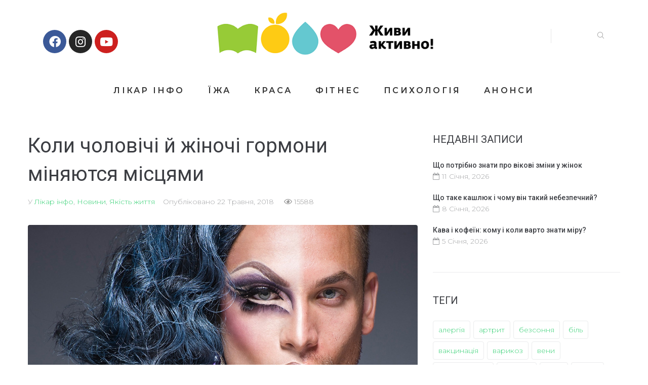

--- FILE ---
content_type: text/html; charset=UTF-8
request_url: https://zhyvyaktyvno.org/news/oblichchya-gormonv
body_size: 25408
content:
<!DOCTYPE html>
<html lang="uk">
<head>
	<!-- Google Tag Manager -->
<script>(function(w,d,s,l,i){w[l]=w[l]||[];w[l].push({'gtm.start':
new Date().getTime(),event:'gtm.js'});var f=d.getElementsByTagName(s)[0],
j=d.createElement(s),dl=l!='dataLayer'?'&l='+l:'';j.async=true;j.src=
'https://www.googletagmanager.com/gtm.js?id='+i+dl;f.parentNode.insertBefore(j,f);
})(window,document,'script','dataLayer','GTM-TK7FHVJ');</script>
<!-- End Google Tag Manager -->
	
	<meta name="facebook-domain-verification" content="u30xxfx0g2fclle8lgtt4oqjqsz7eg" />
<meta charset="UTF-8">
<link rel="profile" href="http://gmpg.org/xfn/11">
<link rel="pingback" href="https://zhyvyaktyvno.org/xmlrpc.php">

<meta name="viewport" content="width=device-width, initial-scale=1" />
<meta name='robots' content='index, follow, max-image-preview:large, max-snippet:-1, max-video-preview:-1' />

	<!-- This site is optimized with the Yoast SEO plugin v24.2 - https://yoast.com/wordpress/plugins/seo/ -->
	<title>У кожній і в кожному з нас є й жіночі, і чоловічі гормони</title>
	<meta name="description" content="Помилково вважати, ніби жіночі гормони є тільки в жіночому організмі. У невеликих кількостях естрогени продукує й чоловічий організм." />
	<link rel="canonical" href="https://zhyvyaktyvno.org/news/oblichchya-gormonv" />
	<meta property="og:locale" content="uk_UA" />
	<meta property="og:type" content="article" />
	<meta property="og:title" content="У кожній і в кожному з нас є й жіночі, і чоловічі гормони" />
	<meta property="og:description" content="Помилково вважати, ніби жіночі гормони є тільки в жіночому організмі. У невеликих кількостях естрогени продукує й чоловічий організм." />
	<meta property="og:url" content="https://zhyvyaktyvno.org/news/oblichchya-gormonv" />
	<meta property="og:site_name" content="«Живи Активно»" />
	<meta property="article:publisher" content="https://facebook.com/zhyvyaktyvno.org/" />
	<meta property="article:published_time" content="2018-05-22T17:08:00+00:00" />
	<meta property="article:modified_time" content="2021-06-10T08:55:59+00:00" />
	<meta property="og:image" content="https://zhyvyaktyvno.org/wp-content/uploads/2021/06/3_1.jpg" />
	<meta property="og:image:width" content="960" />
	<meta property="og:image:height" content="639" />
	<meta property="og:image:type" content="image/jpeg" />
	<meta name="author" content="zhyvyaktyvno" />
	<meta name="twitter:card" content="summary_large_image" />
	<meta name="twitter:label1" content="Написано" />
	<meta name="twitter:data1" content="zhyvyaktyvno" />
	<script type="application/ld+json" class="yoast-schema-graph">{"@context":"https://schema.org","@graph":[{"@type":"WebPage","@id":"https://zhyvyaktyvno.org/news/oblichchya-gormonv","url":"https://zhyvyaktyvno.org/news/oblichchya-gormonv","name":"У кожній і в кожному з нас є й жіночі, і чоловічі гормони","isPartOf":{"@id":"https://zhyvyaktyvno.org/#website"},"primaryImageOfPage":{"@id":"https://zhyvyaktyvno.org/news/oblichchya-gormonv#primaryimage"},"image":{"@id":"https://zhyvyaktyvno.org/news/oblichchya-gormonv#primaryimage"},"thumbnailUrl":"https://zhyvyaktyvno.org/wp-content/uploads/2021/06/3_1.jpg","datePublished":"2018-05-22T17:08:00+00:00","dateModified":"2021-06-10T08:55:59+00:00","author":{"@id":"https://zhyvyaktyvno.org/#/schema/person/f493318ab19bb61373295ae1832e5d49"},"description":"Помилково вважати, ніби жіночі гормони є тільки в жіночому організмі. У невеликих кількостях естрогени продукує й чоловічий організм.","breadcrumb":{"@id":"https://zhyvyaktyvno.org/news/oblichchya-gormonv#breadcrumb"},"inLanguage":"uk","potentialAction":[{"@type":"ReadAction","target":["https://zhyvyaktyvno.org/news/oblichchya-gormonv"]}]},{"@type":"ImageObject","inLanguage":"uk","@id":"https://zhyvyaktyvno.org/news/oblichchya-gormonv#primaryimage","url":"https://zhyvyaktyvno.org/wp-content/uploads/2021/06/3_1.jpg","contentUrl":"https://zhyvyaktyvno.org/wp-content/uploads/2021/06/3_1.jpg","width":960,"height":639},{"@type":"BreadcrumbList","@id":"https://zhyvyaktyvno.org/news/oblichchya-gormonv#breadcrumb","itemListElement":[{"@type":"ListItem","position":1,"name":"Головна Сторінка","item":"https://zhyvyaktyvno.org/"},{"@type":"ListItem","position":2,"name":"Blog","item":"https://zhyvyaktyvno.org/blog"},{"@type":"ListItem","position":3,"name":"Коли чоловічі й жіночі гормони міняются місцями"}]},{"@type":"WebSite","@id":"https://zhyvyaktyvno.org/#website","url":"https://zhyvyaktyvno.org/","name":"«Живи Активно»","description":"- все про здоровий спосіб життя","potentialAction":[{"@type":"SearchAction","target":{"@type":"EntryPoint","urlTemplate":"https://zhyvyaktyvno.org/?s={search_term_string}"},"query-input":{"@type":"PropertyValueSpecification","valueRequired":true,"valueName":"search_term_string"}}],"inLanguage":"uk"},{"@type":"Person","@id":"https://zhyvyaktyvno.org/#/schema/person/f493318ab19bb61373295ae1832e5d49","name":"zhyvyaktyvno","image":{"@type":"ImageObject","inLanguage":"uk","@id":"https://zhyvyaktyvno.org/#/schema/person/image/","url":"https://secure.gravatar.com/avatar/dcaf4e4474d785eb0d78d38bfcc2eaa707187268fa61ff1a3af00361de5eb330?s=96&d=mm&r=g","contentUrl":"https://secure.gravatar.com/avatar/dcaf4e4474d785eb0d78d38bfcc2eaa707187268fa61ff1a3af00361de5eb330?s=96&d=mm&r=g","caption":"zhyvyaktyvno"},"url":"https://zhyvyaktyvno.org/author/zhyvyaktyvno"}]}</script>
	<!-- / Yoast SEO plugin. -->


<link rel='dns-prefetch' href='//fonts.googleapis.com' />
<link rel="alternate" title="oEmbed (JSON)" type="application/json+oembed" href="https://zhyvyaktyvno.org/wp-json/oembed/1.0/embed?url=https%3A%2F%2Fzhyvyaktyvno.org%2Fnews%2Foblichchya-gormonv" />
<link rel="alternate" title="oEmbed (XML)" type="text/xml+oembed" href="https://zhyvyaktyvno.org/wp-json/oembed/1.0/embed?url=https%3A%2F%2Fzhyvyaktyvno.org%2Fnews%2Foblichchya-gormonv&#038;format=xml" />
<style id='wp-img-auto-sizes-contain-inline-css' type='text/css'>
img:is([sizes=auto i],[sizes^="auto," i]){contain-intrinsic-size:3000px 1500px}
/*# sourceURL=wp-img-auto-sizes-contain-inline-css */
</style>
<style id='classic-theme-styles-inline-css' type='text/css'>
/*! This file is auto-generated */
.wp-block-button__link{color:#fff;background-color:#32373c;border-radius:9999px;box-shadow:none;text-decoration:none;padding:calc(.667em + 2px) calc(1.333em + 2px);font-size:1.125em}.wp-block-file__button{background:#32373c;color:#fff;text-decoration:none}
/*# sourceURL=/wp-includes/css/classic-themes.min.css */
</style>
<link rel='stylesheet' id='contact-form-7-css' href='https://zhyvyaktyvno.org/wp-content/plugins/contact-form-7/includes/css/styles.css?ver=6.0.4' type='text/css' media='all' />
<link rel='stylesheet' id='font-awesome-css' href='https://zhyvyaktyvno.org/wp-content/plugins/elementor/assets/lib/font-awesome/css/font-awesome.min.css?ver=4.7.0' type='text/css' media='all' />
<link rel='stylesheet' id='kava-parent-theme-style-css' href='https://zhyvyaktyvno.org/wp-content/themes/kava/style.css?ver=2.1.2' type='text/css' media='all' />
<link rel='stylesheet' id='magnific-popup-css' href='https://zhyvyaktyvno.org/wp-content/themes/kava/assets/lib/magnific-popup/magnific-popup.min.css?ver=1.1.0' type='text/css' media='all' />
<link rel='stylesheet' id='swiper-css' href='https://zhyvyaktyvno.org/wp-content/themes/kava/assets/lib/swiper/swiper.min.css?ver=4.3.3' type='text/css' media='all' />
<link rel='stylesheet' id='kava-theme-style-css' href='https://zhyvyaktyvno.org/wp-content/themes/ecodetox/style.css?ver=2.1.2' type='text/css' media='all' />
<style id='kava-theme-style-inline-css' type='text/css'>
/* #Typography */body {font-style: normal;font-weight: 300;font-size: 14px;line-height: 1.6;font-family: Montserrat, sans-serif;letter-spacing: 0px;text-align: left;color: #999999;}h1,.h1-style {font-style: normal;font-weight: 400;font-size: 34px;line-height: 1.4;font-family: Roboto, sans-serif;letter-spacing: 0px;text-align: inherit;color: #3b3d42;}h2,.h2-style {font-style: normal;font-weight: 400;font-size: 24px;line-height: 1.4;font-family: Roboto, sans-serif;letter-spacing: 0px;text-align: inherit;color: #3b3d42;}h3,.h3-style {font-style: normal;font-weight: 400;font-size: 21px;line-height: 1.4;font-family: Roboto, sans-serif;letter-spacing: 0px;text-align: inherit;color: #3b3d42;}h4,.h4-style {font-style: normal;font-weight: 400;font-size: 20px;line-height: 1.5;font-family: Roboto, sans-serif;letter-spacing: 0px;text-align: inherit;color: #3b3d42;}h5,.h5-style {font-style: normal;font-weight: 300;font-size: 18px;line-height: 1.5;font-family: Roboto, sans-serif;letter-spacing: 0px;text-align: inherit;color: #3b3d42;}h6,.h6-style {font-style: normal;font-weight: 500;font-size: 14px;line-height: 1.5;font-family: Roboto, sans-serif;letter-spacing: 0px;text-align: inherit;color: #3b3d42;}@media (min-width: 1200px) {h1,.h1-style { font-size: 56px; }h2,.h2-style { font-size: 40px; }h3,.h3-style { font-size: 28px; }}a,h1 a:hover,h2 a:hover,h3 a:hover,h4 a:hover,h5 a:hover,h6 a:hover { color: #33cf72; }a:hover { color: #3b3d42; }blockquote {color: #33cf72;}/* #Header */.site-header__wrap {background-color: #ffffff;background-repeat: repeat;background-position: center top;background-attachment: scroll;;}/* ##Top Panel */.top-panel {color: #a1a2a4;background-color: #ffffff;}/* #Main Menu */.main-navigation {font-style: normal;font-weight: 400;font-size: 14px;line-height: 1.4;font-family: Roboto, sans-serif;letter-spacing: 0px;}.main-navigation a,.menu-item-has-children:before {color: #a1a2a4;}.main-navigation a:hover,.main-navigation .current_page_item>a,.main-navigation .current-menu-item>a,.main-navigation .current_page_ancestor>a,.main-navigation .current-menu-ancestor>a {color: #3b3d42;}/* #Mobile Menu */.mobile-menu-toggle-button {color: #ffffff;background-color: #33cf72;}/* #Social */.social-list a {color: #a1a2a4;}.social-list a:hover {color: #33cf72;}/* #Breadcrumbs */.breadcrumbs_item {font-style: normal;font-weight: 400;font-size: 11px;line-height: 1.5;font-family: Roboto, sans-serif;letter-spacing: 0px;}.breadcrumbs_item_sep,.breadcrumbs_item_link {color: #a1a2a4;}.breadcrumbs_item_link:hover {color: #33cf72;}/* #Post navigation */.post-navigation-container i {color: #a1a2a4;}.post-navigation-container .nav-links a:hover .post-title,.post-navigation-container .nav-links a:hover .nav-text {color: #33cf72;}.post-navigation-container .nav-links a:hover i {color: #3b3d42;}/* #Pagination */.posts-list-navigation .pagination .page-numbers,.page-links > span,.page-links > a {color: #a1a2a4;}.posts-list-navigation .pagination a.page-numbers:hover,.posts-list-navigation .pagination .page-numbers.current,.page-links > a:hover,.page-links > span {color: #3b3d42;}.posts-list-navigation .pagination .next,.posts-list-navigation .pagination .prev {color: #33cf72;}.posts-list-navigation .pagination .next:hover,.posts-list-navigation .pagination .prev:hover {color: #3b3d42;}/* #Button Appearance Styles (regular scheme) */.btn,button,input[type='button'],input[type='reset'],input[type='submit'] {font-style: normal;font-weight: 900;font-size: 11px;line-height: 1;font-family: Roboto, sans-serif;letter-spacing: 1px;color: #ffffff;background-color: #33cf72;}.btn:hover,button:hover,input[type='button']:hover,input[type='reset']:hover,input[type='submit']:hover,input[type='reset']:hover {color: #ffffff;background-color: rgb(89,245,152);}.btn.invert-button {color: #ffffff;}.btn.invert-button:hover {color: #ffffff;border-color: #33cf72;background-color: #33cf72;}/* #Totop Button */#toTop {padding: 0px 0px;border-radius: 0px;background-color: ;color: ;}#toTop:hover {background-color: ;color: ;}input,optgroup,select,textarea {font-size: 14px;}/* #Comment, Contact, Password Forms */.comment-form .submit,.wpcf7-submit,.post-password-form label + input {font-style: normal;font-weight: 900;font-size: 11px;line-height: 1;font-family: Roboto, sans-serif;letter-spacing: 1px;color: #ffffff;background-color: #33cf72;}.comment-form .submit:hover,.wpcf7-submit:hover,.post-password-form label + input:hover {color: #ffffff;background-color: rgb(89,245,152);}.comment-reply-title {font-style: normal;font-weight: 400;font-size: 20px;line-height: 1.5;font-family: Roboto, sans-serif;letter-spacing: 0px;color: #3b3d42;}/* Cookies consent */.comment-form-cookies-consent input[type='checkbox']:checked ~ label[for=wp-comment-cookies-consent]:before {color: #ffffff;border-color: #33cf72;background-color: #33cf72;}/* #Comment Reply Link */#cancel-comment-reply-link {color: #33cf72;}#cancel-comment-reply-link:hover {color: #3b3d42;}/* #Comment item */.comment-body .fn {font-style: normal;font-weight: 500;font-size: 14px;line-height: 1.5;font-family: Roboto, sans-serif;letter-spacing: 0px;color: #3b3d42;}.comment-date__time {color: #a1a2a4;}.comment-reply-link {font-style: normal;font-weight: 900;font-size: 11px;line-height: 1;font-family: Roboto, sans-serif;letter-spacing: 1px;}/* #Input Placeholders */::-webkit-input-placeholder { color: #a1a2a4; }::-moz-placeholder{ color: #a1a2a4; }:-moz-placeholder{ color: #a1a2a4; }:-ms-input-placeholder{ color: #a1a2a4; }/* #Entry Meta */.posted-on,.cat-links,.byline,.tags-links {color: #a1a2a4;}.comments-button {color: #a1a2a4;}.comments-button:hover {color: #ffffff;background-color: #33cf72;}.btn-style .post-categories a {color: #ffffff;background-color: #33cf72;}.btn-style .post-categories a:hover {color: #ffffff;background-color: rgb(89,245,152);}.sticky-label {color: #ffffff;background-color: #33cf72;}/* Posts List Item Invert */.invert-hover.has-post-thumbnail:hover,.invert-hover.has-post-thumbnail:hover .posted-on,.invert-hover.has-post-thumbnail:hover .cat-links,.invert-hover.has-post-thumbnail:hover .byline,.invert-hover.has-post-thumbnail:hover .tags-links,.invert-hover.has-post-thumbnail:hover .entry-meta,.invert-hover.has-post-thumbnail:hover a,.invert-hover.has-post-thumbnail:hover .btn-icon,.invert-item.has-post-thumbnail,.invert-item.has-post-thumbnail .posted-on,.invert-item.has-post-thumbnail .cat-links,.invert-item.has-post-thumbnail .byline,.invert-item.has-post-thumbnail .tags-links,.invert-item.has-post-thumbnail .entry-meta,.invert-item.has-post-thumbnail a,.invert-item.has-post-thumbnail .btn:hover,.invert-item.has-post-thumbnail .btn-style .post-categories a:hover,.invert,.invert .entry-title,.invert a,.invert .byline,.invert .posted-on,.invert .cat-links,.invert .tags-links {color: #ffffff;}.invert-hover.has-post-thumbnail:hover a:hover,.invert-hover.has-post-thumbnail:hover .btn-icon:hover,.invert-item.has-post-thumbnail a:hover,.invert a:hover {color: #33cf72;}.invert-hover.has-post-thumbnail .btn,.invert-item.has-post-thumbnail .comments-button,.posts-list--default.list-style-v10 .invert.default-item .comments-button{color: #ffffff;background-color: #33cf72;}.invert-hover.has-post-thumbnail .btn:hover,.invert-item.has-post-thumbnail .comments-button:hover,.posts-list--default.list-style-v10 .invert.default-item .comments-button:hover {color: #33cf72;background-color: #ffffff;}/* Default Posts List */.list-style-v8 .comments-link {color: #a1a2a4;}.list-style-v8 .comments-link:hover {color: #3b3d42;}/* Creative Posts List */.creative-item .entry-title a:hover {color: #33cf72;}.list-style-default .creative-item a,.creative-item .btn-icon {color: #a1a2a4;}.list-style-default .creative-item a:hover,.creative-item .btn-icon:hover {color: #33cf72;}.list-style-default .creative-item .btn,.list-style-default .creative-item .btn:hover,.list-style-default .creative-item .comments-button:hover {color: #ffffff;}.creative-item__title-first-letter {font-style: normal;font-weight: 400;font-family: Roboto, sans-serif;color: #3b3d42;}.posts-list--creative.list-style-v10 .creative-item:before {background-color: #33cf72;box-shadow: 0px 0px 0px 8px rgba(51,207,114,0.25);}.posts-list--creative.list-style-v10 .creative-item__post-date {font-style: normal;font-weight: 400;font-size: 20px;line-height: 1.5;font-family: Roboto, sans-serif;letter-spacing: 0px;color: #33cf72;}.posts-list--creative.list-style-v10 .creative-item__post-date a {color: #33cf72;}.posts-list--creative.list-style-v10 .creative-item__post-date a:hover {color: #3b3d42;}/* Creative Posts List style-v2 */.list-style-v2 .creative-item .entry-title,.list-style-v9 .creative-item .entry-title {font-style: normal;font-weight: 400;font-size: 20px;line-height: 1.5;font-family: Roboto, sans-serif;letter-spacing: 0px;}/* Image Post Format */.post_format-post-format-image .post-thumbnail__link:before {color: #ffffff;background-color: #33cf72;}/* Gallery Post Format */.post_format-post-format-gallery .swiper-button-prev,.post_format-post-format-gallery .swiper-button-next {color: #a1a2a4;}.post_format-post-format-gallery .swiper-button-prev:hover,.post_format-post-format-gallery .swiper-button-next:hover {color: #3b3d42;}/* Link Post Format */.post_format-post-format-quote .post-format-quote {color: #ffffff;background-color: #33cf72;}.post_format-post-format-quote .post-format-quote:before {color: #33cf72;background-color: #ffffff;}/* Post Author */.post-author__title a {color: #33cf72;}.post-author__title a:hover {color: #3b3d42;}.invert .post-author__title a {color: #ffffff;}.invert .post-author__title a:hover {color: #33cf72;}/* Single Post */.single-post blockquote {border-color: #33cf72;}.single-post:not(.post-template-single-layout-4):not(.post-template-single-layout-7) .tags-links a:hover {color: #ffffff;border-color: #33cf72;background-color: #33cf72;}.single-header-3 .post-author .byline,.single-header-4 .post-author .byline,.single-header-5 .post-author .byline {font-style: normal;font-weight: 400;font-size: 20px;line-height: 1.5;font-family: Roboto, sans-serif;letter-spacing: 0px;}.single-header-8,.single-header-10 .entry-header {background-color: #33cf72;}.single-header-8.invert a:hover,.single-header-10.invert a:hover {color: rgba(255,255,255,0.5);}.single-header-3 a.comments-button,.single-header-10 a.comments-button {border: 1px solid #ffffff;}.single-header-3 a.comments-button:hover,.single-header-10 a.comments-button:hover {color: #33cf72;background-color: #ffffff;}/* Page preloader */.page-preloader {border-top-color: #33cf72;border-right-color: #33cf72;}/* Logo */.site-logo__link,.site-logo__link:hover {color: #33cf72;}/* Page title */.page-title {font-style: normal;font-weight: 400;font-size: 24px;line-height: 1.4;font-family: Roboto, sans-serif;letter-spacing: 0px;color: #3b3d42;}@media (min-width: 1200px) {.page-title { font-size: 40px; }}/* Grid Posts List */.posts-list.list-style-v3 .comments-link {border-color: #33cf72;}.posts-list.list-style-v4 .comments-link {color: #a1a2a4;}.posts-list.list-style-v4 .posts-list__item.grid-item .grid-item-wrap .comments-link:hover {color: #ffffff;background-color: #33cf72;}/* Posts List Grid Item Invert */.grid-item-wrap.invert,.grid-item-wrap.invert .posted-on,.grid-item-wrap.invert .cat-links,.grid-item-wrap.invert .byline,.grid-item-wrap.invert .tags-links,.grid-item-wrap.invert .entry-meta,.grid-item-wrap.invert a,.grid-item-wrap.invert .btn-icon,.grid-item-wrap.invert .comments-button {color: #ffffff;}/* Posts List Grid-5 Item Invert */.list-style-v5 .grid-item-wrap.invert .posted-on,.list-style-v5 .grid-item-wrap.invert .cat-links,.list-style-v5 .grid-item-wrap.invert .byline,.list-style-v5 .grid-item-wrap.invert .tags-links,.list-style-v5 .grid-item-wrap.invert .posted-on a,.list-style-v5 .grid-item-wrap.invert .cat-links a,.list-style-v5 .grid-item-wrap.invert .tags-links a,.list-style-v5 .grid-item-wrap.invert .byline a,.list-style-v5 .grid-item-wrap.invert .comments-link,.list-style-v5 .grid-item-wrap.invert .entry-title a:hover {color: #33cf72;}.list-style-v5 .grid-item-wrap.invert .posted-on a:hover,.list-style-v5 .grid-item-wrap.invert .cat-links a:hover,.list-style-v5 .grid-item-wrap.invert .tags-links a:hover,.list-style-v5 .grid-item-wrap.invert .byline a:hover,.list-style-v5 .grid-item-wrap.invert .comments-link:hover {color: #ffffff;}/* Posts List Grid-6 Item Invert */.posts-list.list-style-v6 .posts-list__item.grid-item .grid-item-wrap .cat-links a,.posts-list.list-style-v7 .posts-list__item.grid-item .grid-item-wrap .cat-links a {color: #ffffff;background-color: #33cf72;}.posts-list.list-style-v6 .posts-list__item.grid-item .grid-item-wrap .cat-links a:hover,.posts-list.list-style-v7 .posts-list__item.grid-item .grid-item-wrap .cat-links a:hover {color: #ffffff;background-color: rgb(89,245,152);}.posts-list.list-style-v9 .posts-list__item.grid-item .grid-item-wrap .entry-header .entry-title {font-weight : 300;}/* Grid 7 */.list-style-v7 .grid-item-wrap.invert .posted-on a:hover,.list-style-v7 .grid-item-wrap.invert .cat-links a:hover,.list-style-v7 .grid-item-wrap.invert .tags-links a:hover,.list-style-v7 .grid-item-wrap.invert .byline a:hover,.list-style-v7 .grid-item-wrap.invert .comments-link:hover,.list-style-v7 .grid-item-wrap.invert .entry-title a:hover,.list-style-v6 .grid-item-wrap.invert .posted-on a:hover,.list-style-v6 .grid-item-wrap.invert .cat-links a:hover,.list-style-v6 .grid-item-wrap.invert .tags-links a:hover,.list-style-v6 .grid-item-wrap.invert .byline a:hover,.list-style-v6 .grid-item-wrap.invert .comments-link:hover,.list-style-v6 .grid-item-wrap.invert .entry-title a:hover {color: #33cf72;}.list-style-v7 .grid-item-wrap.invert .posted-on,.list-style-v7 .grid-item-wrap.invert .cat-links,.list-style-v7 .grid-item-wrap.invert .byline,.list-style-v7 .grid-item-wrap.invert .tags-links,.list-style-v7 .grid-item-wrap.invert .posted-on a,.list-style-v7 .grid-item-wrap.invert .cat-links a,.list-style-v7 .grid-item-wrap.invert .tags-links a,.list-style-v7 .grid-item-wrap.invert .byline a,.list-style-v7 .grid-item-wrap.invert .comments-link,.list-style-v7 .grid-item-wrap.invert .entry-title a,.list-style-v7 .grid-item-wrap.invert .entry-content p,.list-style-v6 .grid-item-wrap.invert .posted-on,.list-style-v6 .grid-item-wrap.invert .cat-links,.list-style-v6 .grid-item-wrap.invert .byline,.list-style-v6 .grid-item-wrap.invert .tags-links,.list-style-v6 .grid-item-wrap.invert .posted-on a,.list-style-v6 .grid-item-wrap.invert .cat-links a,.list-style-v6 .grid-item-wrap.invert .tags-links a,.list-style-v6 .grid-item-wrap.invert .byline a,.list-style-v6 .grid-item-wrap.invert .comments-link,.list-style-v6 .grid-item-wrap.invert .entry-title a,.list-style-v6 .grid-item-wrap.invert .entry-content p {color: #ffffff;}.posts-list.list-style-v7 .grid-item .grid-item-wrap .entry-footer .comments-link:hover,.posts-list.list-style-v6 .grid-item .grid-item-wrap .entry-footer .comments-link:hover,.posts-list.list-style-v6 .posts-list__item.grid-item .grid-item-wrap .btn:hover,.posts-list.list-style-v7 .posts-list__item.grid-item .grid-item-wrap .btn:hover {color: #33cf72;border-color: #33cf72;}.posts-list.list-style-v10 .grid-item-inner .space-between-content .comments-link {color: #a1a2a4;}.posts-list.list-style-v10 .grid-item-inner .space-between-content .comments-link:hover {color: #33cf72;}.posts-list.list-style-v10 .posts-list__item.justify-item .justify-item-inner .entry-title a {color: #999999;}.posts-list.posts-list--vertical-justify.list-style-v10 .posts-list__item.justify-item .justify-item-inner .entry-title a:hover{color: #ffffff;background-color: #33cf72;}.posts-list.list-style-v5 .posts-list__item.justify-item .justify-item-inner.invert .cat-links a:hover,.posts-list.list-style-v8 .posts-list__item.justify-item .justify-item-inner.invert .cat-links a:hover {color: #ffffff;background-color: rgb(89,245,152);}.posts-list.list-style-v5 .posts-list__item.justify-item .justify-item-inner.invert .cat-links a,.posts-list.list-style-v8 .posts-list__item.justify-item .justify-item-inner.invert .cat-links a{color: #ffffff;background-color: #33cf72;}.list-style-v8 .justify-item-inner.invert .posted-on,.list-style-v8 .justify-item-inner.invert .cat-links,.list-style-v8 .justify-item-inner.invert .byline,.list-style-v8 .justify-item-inner.invert .tags-links,.list-style-v8 .justify-item-inner.invert .posted-on a,.list-style-v8 .justify-item-inner.invert .cat-links a,.list-style-v8 .justify-item-inner.invert .tags-links a,.list-style-v8 .justify-item-inner.invert .byline a,.list-style-v8 .justify-item-inner.invert .comments-link,.list-style-v8 .justify-item-inner.invert .entry-title a,.list-style-v8 .justify-item-inner.invert .entry-content p,.list-style-v5 .justify-item-inner.invert .posted-on,.list-style-v5 .justify-item-inner.invert .cat-links,.list-style-v5 .justify-item-inner.invert .byline,.list-style-v5 .justify-item-inner.invert .tags-links,.list-style-v5 .justify-item-inner.invert .posted-on a,.list-style-v5 .justify-item-inner.invert .cat-links a,.list-style-v5 .justify-item-inner.invert .tags-links a,.list-style-v5 .justify-item-inner.invert .byline a,.list-style-v5 .justify-item-inner.invert .comments-link,.list-style-v5 .justify-item-inner.invert .entry-title a,.list-style-v5 .justify-item-inner.invert .entry-content p,.list-style-v4 .justify-item-inner.invert .posted-on:hover,.list-style-v4 .justify-item-inner.invert .cat-links,.list-style-v4 .justify-item-inner.invert .byline,.list-style-v4 .justify-item-inner.invert .tags-links,.list-style-v4 .justify-item-inner.invert .posted-on a,.list-style-v4 .justify-item-inner.invert .cat-links a,.list-style-v4 .justify-item-inner.invert .tags-links a,.list-style-v4 .justify-item-inner.invert .byline a,.list-style-v4 .justify-item-inner.invert .comments-link,.list-style-v4 .justify-item-inner.invert .entry-title a,.list-style-v4 .justify-item-inner.invert .entry-content p {color: #ffffff;}.list-style-v8 .justify-item-inner.invert .posted-on a:hover,.list-style-v8 .justify-item-inner.invert .cat-links a:hover,.list-style-v8 .justify-item-inner.invert .tags-links a:hover,.list-style-v8 .justify-item-inner.invert .byline a:hover,.list-style-v8 .justify-item-inner.invert .comments-link:hover,.list-style-v8 .justify-item-inner.invert .entry-title a:hover,.list-style-v5 .justify-item-inner.invert .posted-on a:hover,.list-style-v5 .justify-item-inner.invert .cat-links a:hover,.list-style-v5 .justify-item-inner.invert .tags-links a:hover,.list-style-v5 .justify-item-inner.invert .byline a:hover,.list-style-v5 .justify-item-inner.invert .entry-title a:hover,.list-style-v4 .justify-item-inner.invert .posted-on a,.list-style-v4 .justify-item-inner.invert .cat-links a:hover,.list-style-v4 .justify-item-inner.invert .tags-links a:hover,.list-style-v4 .justify-item-inner.invert .byline a:hover,.list-style-v4 .justify-item-inner.invert .comments-link:hover,.list-style-v4 .justify-item-inner.invert .entry-title a:hover{color: #33cf72;}.posts-list.list-style-v5 .justify-item .justify-item-wrap .entry-footer .comments-link:hover {border-color: #33cf72;}.list-style-v4 .justify-item-inner.invert .btn:hover,.list-style-v6 .justify-item-wrap.invert .btn:hover,.list-style-v8 .justify-item-inner.invert .btn:hover {color: #ffffff;}.posts-list.posts-list--vertical-justify.list-style-v5 .posts-list__item.justify-item .justify-item-wrap .entry-footer .comments-link:hover,.posts-list.posts-list--vertical-justify.list-style-v5 .posts-list__item.justify-item .justify-item-wrap .entry-footer .btn:hover {color: #33cf72;border-color: #33cf72;}/* masonry Posts List */.posts-list.list-style-v3 .comments-link {border-color: #33cf72;}.posts-list.list-style-v4 .comments-link {color: #a1a2a4;}.posts-list.list-style-v4 .posts-list__item.masonry-item .masonry-item-wrap .comments-link:hover {color: #ffffff;background-color: #33cf72;}/* Posts List masonry Item Invert */.masonry-item-wrap.invert,.masonry-item-wrap.invert .posted-on,.masonry-item-wrap.invert .cat-links,.masonry-item-wrap.invert .byline,.masonry-item-wrap.invert .tags-links,.masonry-item-wrap.invert .entry-meta,.masonry-item-wrap.invert a,.masonry-item-wrap.invert .btn-icon,.masonry-item-wrap.invert .comments-button {color: #ffffff;}/* Posts List masonry-5 Item Invert */.list-style-v5 .masonry-item-wrap.invert .posted-on,.list-style-v5 .masonry-item-wrap.invert .cat-links,.list-style-v5 .masonry-item-wrap.invert .byline,.list-style-v5 .masonry-item-wrap.invert .tags-links,.list-style-v5 .masonry-item-wrap.invert .posted-on a,.list-style-v5 .masonry-item-wrap.invert .cat-links a,.list-style-v5 .masonry-item-wrap.invert .tags-links a,.list-style-v5 .masonry-item-wrap.invert .byline a,.list-style-v5 .masonry-item-wrap.invert .comments-link,.list-style-v5 .masonry-item-wrap.invert .entry-title a:hover {color: #33cf72;}.list-style-v5 .masonry-item-wrap.invert .posted-on a:hover,.list-style-v5 .masonry-item-wrap.invert .cat-links a:hover,.list-style-v5 .masonry-item-wrap.invert .tags-links a:hover,.list-style-v5 .masonry-item-wrap.invert .byline a:hover,.list-style-v5 .masonry-item-wrap.invert .comments-link:hover {color: #ffffff;}.posts-list.list-style-v10 .masonry-item-inner .space-between-content .comments-link {color: #a1a2a4;}.posts-list.list-style-v10 .masonry-item-inner .space-between-content .comments-link:hover {color: #33cf72;}.widget_recent_entries a,.widget_recent_comments a {font-style: normal;font-weight: 500;font-size: 14px;line-height: 1.5;font-family: Roboto, sans-serif;letter-spacing: 0px;color: #3b3d42;}.widget_recent_entries a:hover,.widget_recent_comments a:hover {color: #33cf72;}.widget_recent_entries .post-date,.widget_recent_comments .recentcomments {color: #a1a2a4;}.widget_recent_comments .comment-author-link a {color: #a1a2a4;}.widget_recent_comments .comment-author-link a:hover {color: #33cf72;}.widget_calendar th,.widget_calendar caption {color: #33cf72;}.widget_calendar tbody td a {color: #999999;}.widget_calendar tbody td a:hover {color: #ffffff;background-color: #33cf72;}.widget_calendar tfoot td a {color: #a1a2a4;}.widget_calendar tfoot td a:hover {color: #3b3d42;}/* Preloader */.jet-smart-listing-wrap.jet-processing + div.jet-smart-listing-loading,div.wpcf7 .ajax-loader {border-top-color: #33cf72;border-right-color: #33cf72;}/*--------------------------------------------------------------## Ecwid Plugin Styles--------------------------------------------------------------*//* Product Title, Product Price amount */html#ecwid_html body#ecwid_body .ec-size .ec-wrapper .ec-store .grid-product__title-inner,html#ecwid_html body#ecwid_body .ec-size .ec-wrapper .ec-store .grid__products .grid-product__image ~ .grid-product__price .grid-product__price-amount,html#ecwid_html body#ecwid_body .ec-size .ec-wrapper .ec-store .grid__products .grid-product__image ~ .grid-product__title .grid-product__price-amount,html#ecwid_html body#ecwid_body .ec-size .ec-store .grid__products--medium-items.grid__products--layout-center .grid-product__price-compare,html#ecwid_html body#ecwid_body .ec-size .ec-store .grid__products--medium-items .grid-product__details,html#ecwid_html body#ecwid_body .ec-size .ec-store .grid__products--medium-items .grid-product__sku,html#ecwid_html body#ecwid_body .ec-size .ec-store .grid__products--medium-items .grid-product__sku-hover,html#ecwid_html body#ecwid_body .ec-size .ec-store .grid__products--medium-items .grid-product__tax,html#ecwid_html body#ecwid_body .ec-size .ec-wrapper .ec-store .form__msg,html#ecwid_html body#ecwid_body .ec-size.ec-size--l .ec-wrapper .ec-store h1,html#ecwid_html body#ecwid_body.page .ec-size .ec-wrapper .ec-store .product-details__product-title,html#ecwid_html body#ecwid_body.page .ec-size .ec-wrapper .ec-store .product-details__product-price,html#ecwid_html body#ecwid_body .ec-size .ec-wrapper .ec-store .product-details-module__title,html#ecwid_html body#ecwid_body .ec-size .ec-wrapper .ec-store .ec-cart-summary__row--total .ec-cart-summary__title,html#ecwid_html body#ecwid_body .ec-size .ec-wrapper .ec-store .ec-cart-summary__row--total .ec-cart-summary__price,html#ecwid_html body#ecwid_body .ec-size .ec-wrapper .ec-store .grid__categories * {font-style: normal;font-weight: 500;line-height: 1.5;font-family: Roboto, sans-serif;letter-spacing: 0px;}html#ecwid_html body#ecwid_body .ecwid .ec-size .ec-wrapper .ec-store .product-details__product-description {font-style: normal;font-weight: 300;font-size: 14px;line-height: 1.6;font-family: Montserrat, sans-serif;letter-spacing: 0px;text-align: left;color: #999999;}html#ecwid_html body#ecwid_body .ec-size .ec-wrapper .ec-store .grid-product__title-inner,html#ecwid_html body#ecwid_body .ec-size .ec-wrapper .ec-store .grid__products .grid-product__image ~ .grid-product__price .grid-product__price-amount,html#ecwid_html body#ecwid_body .ec-size .ec-wrapper .ec-store .grid__products .grid-product__image ~ .grid-product__title .grid-product__price-amount,html#ecwid_html body#ecwid_body .ec-size .ec-store .grid__products--medium-items.grid__products--layout-center .grid-product__price-compare,html#ecwid_html body#ecwid_body .ec-size .ec-store .grid__products--medium-items .grid-product__details,html#ecwid_html body#ecwid_body .ec-size .ec-store .grid__products--medium-items .grid-product__sku,html#ecwid_html body#ecwid_body .ec-size .ec-store .grid__products--medium-items .grid-product__sku-hover,html#ecwid_html body#ecwid_body .ec-size .ec-store .grid__products--medium-items .grid-product__tax,html#ecwid_html body#ecwid_body .ec-size .ec-wrapper .ec-store .product-details-module__title,html#ecwid_html body#ecwid_body.page .ec-size .ec-wrapper .ec-store .product-details__product-price,html#ecwid_html body#ecwid_body.page .ec-size .ec-wrapper .ec-store .product-details__product-title,html#ecwid_html body#ecwid_body .ec-size .ec-wrapper .ec-store .form-control__text,html#ecwid_html body#ecwid_body .ec-size .ec-wrapper .ec-store .form-control__textarea,html#ecwid_html body#ecwid_body .ec-size .ec-wrapper .ec-store .ec-link,html#ecwid_html body#ecwid_body .ec-size .ec-wrapper .ec-store .ec-link:visited,html#ecwid_html body#ecwid_body .ec-size .ec-wrapper .ec-store input[type="radio"].form-control__radio:checked+.form-control__radio-view::after {color: #33cf72;}html#ecwid_html body#ecwid_body .ec-size .ec-wrapper .ec-store .ec-link:hover {color: #3b3d42;}/* Product Title, Price small state */html#ecwid_html body#ecwid_body .ec-size .ec-wrapper .ec-store .grid__products--small-items .grid-product__title-inner,html#ecwid_html body#ecwid_body .ec-size .ec-wrapper .ec-store .grid__products--small-items .grid-product__price-hover .grid-product__price-amount,html#ecwid_html body#ecwid_body .ec-size .ec-wrapper .ec-store .grid__products--small-items .grid-product__image ~ .grid-product__price .grid-product__price-amount,html#ecwid_html body#ecwid_body .ec-size .ec-wrapper .ec-store .grid__products--small-items .grid-product__image ~ .grid-product__title .grid-product__price-amount,html#ecwid_html body#ecwid_body .ec-size .ec-wrapper .ec-store .grid__products--small-items.grid__products--layout-center .grid-product__price-compare,html#ecwid_html body#ecwid_body .ec-size .ec-wrapper .ec-store .grid__products--small-items .grid-product__details,html#ecwid_html body#ecwid_body .ec-size .ec-wrapper .ec-store .grid__products--small-items .grid-product__sku,html#ecwid_html body#ecwid_body .ec-size .ec-wrapper .ec-store .grid__products--small-items .grid-product__sku-hover,html#ecwid_html body#ecwid_body .ec-size .ec-wrapper .ec-store .grid__products--small-items .grid-product__tax {font-size: 12px;}/* Product Title, Price medium state */html#ecwid_html body#ecwid_body .ec-size .ec-wrapper .ec-store .grid__products--medium-items .grid-product__title-inner,html#ecwid_html body#ecwid_body .ec-size .ec-wrapper .ec-store .grid__products--medium-items .grid-product__price-hover .grid-product__price-amount,html#ecwid_html body#ecwid_body .ec-size .ec-wrapper .ec-store .grid__products--medium-items .grid-product__image ~ .grid-product__price .grid-product__price-amount,html#ecwid_html body#ecwid_body .ec-size .ec-wrapper .ec-store .grid__products--medium-items .grid-product__image ~ .grid-product__title .grid-product__price-amount,html#ecwid_html body#ecwid_body .ec-size .ec-wrapper .ec-store .grid__products--medium-items.grid__products--layout-center .grid-product__price-compare,html#ecwid_html body#ecwid_body .ec-size .ec-wrapper .ec-store .grid__products--medium-items .grid-product__details,html#ecwid_html body#ecwid_body .ec-size .ec-wrapper .ec-store .grid__products--medium-items .grid-product__sku,html#ecwid_html body#ecwid_body .ec-size .ec-wrapper .ec-store .grid__products--medium-items .grid-product__sku-hover,html#ecwid_html body#ecwid_body .ec-size .ec-wrapper .ec-store .grid__products--medium-items .grid-product__tax {font-size: 14px;}/* Product Title, Price large state */html#ecwid_html body#ecwid_body .ec-size .ec-wrapper .ec-store .grid__products--large-items .grid-product__title-inner,html#ecwid_html body#ecwid_body .ec-size .ec-wrapper .ec-store .grid__products--large-items .grid-product__price-hover .grid-product__price-amount,html#ecwid_html body#ecwid_body .ec-size .ec-wrapper .ec-store .grid__products--large-items .grid-product__image ~ .grid-product__price .grid-product__price-amount,html#ecwid_html body#ecwid_body .ec-size .ec-wrapper .ec-store .grid__products--large-items .grid-product__image ~ .grid-product__title .grid-product__price-amount,html#ecwid_html body#ecwid_body .ec-size .ec-wrapper .ec-store .grid__products--large-items.grid__products--layout-center .grid-product__price-compare,html#ecwid_html body#ecwid_body .ec-size .ec-wrapper .ec-store .grid__products--large-items .grid-product__details,html#ecwid_html body#ecwid_body .ec-size .ec-wrapper .ec-store .grid__products--large-items .grid-product__sku,html#ecwid_html body#ecwid_body .ec-size .ec-wrapper .ec-store .grid__products--large-items .grid-product__sku-hover,html#ecwid_html body#ecwid_body .ec-size .ec-wrapper .ec-store .grid__products--large-items .grid-product__tax {font-size: 17px;}/* Product Add To Cart button */html#ecwid_html body#ecwid_body .ec-size .ec-wrapper .ec-store button {font-style: normal;font-weight: 900;line-height: 1;font-family: Roboto, sans-serif;letter-spacing: 1px;}/* Product Add To Cart button normal state */html#ecwid_html body#ecwid_body .ec-size .ec-wrapper .ec-store .form-control--secondary .form-control__button,html#ecwid_html body#ecwid_body .ec-size .ec-wrapper .ec-store .form-control--primary .form-control__button {border-color: #33cf72;background-color: transparent;color: #33cf72;}/* Product Add To Cart button hover state, Product Category active state */html#ecwid_html body#ecwid_body .ec-size .ec-wrapper .ec-store .form-control--secondary .form-control__button:hover,html#ecwid_html body#ecwid_body .ec-size .ec-wrapper .ec-store .form-control--primary .form-control__button:hover,html#ecwid_html body#ecwid_body .horizontal-menu-container.horizontal-desktop .horizontal-menu-item.horizontal-menu-item--active>a {border-color: #33cf72;background-color: #33cf72;color: #ffffff;}/* Black Product Add To Cart button normal state */html#ecwid_html body#ecwid_body .ec-size .ec-wrapper .ec-store .grid__products--appearance-hover .grid-product--dark .form-control--secondary .form-control__button {border-color: #33cf72;background-color: #33cf72;color: #ffffff;}/* Black Product Add To Cart button normal state */html#ecwid_html body#ecwid_body .ec-size .ec-wrapper .ec-store .grid__products--appearance-hover .grid-product--dark .form-control--secondary .form-control__button:hover {border-color: #ffffff;background-color: #ffffff;color: #33cf72;}/* Product Add To Cart button small label */html#ecwid_html body#ecwid_body .ec-size.ec-size--l .ec-wrapper .ec-store .form-control .form-control__button {font-size: 10px;}/* Product Add To Cart button medium label */html#ecwid_html body#ecwid_body .ec-size.ec-size--l .ec-wrapper .ec-store .form-control--small .form-control__button {font-size: 11px;}/* Product Add To Cart button large label */html#ecwid_html body#ecwid_body .ec-size.ec-size--l .ec-wrapper .ec-store .form-control--medium .form-control__button {font-size: 14px;}/* Mini Cart icon styles */html#ecwid_html body#ecwid_body .ec-minicart__body .ec-minicart__icon .icon-default path[stroke],html#ecwid_html body#ecwid_body .ec-minicart__body .ec-minicart__icon .icon-default circle[stroke] {stroke: #33cf72;}html#ecwid_html body#ecwid_body .ec-minicart:hover .ec-minicart__body .ec-minicart__icon .icon-default path[stroke],html#ecwid_html body#ecwid_body .ec-minicart:hover .ec-minicart__body .ec-minicart__icon .icon-default circle[stroke] {stroke: #3b3d42;}
/*# sourceURL=kava-theme-style-inline-css */
</style>
<link rel='stylesheet' id='kava-theme-main-style-css' href='https://zhyvyaktyvno.org/wp-content/themes/kava/theme.css?ver=2.1.2' type='text/css' media='all' />
<link rel='stylesheet' id='blog-layouts-module-css' href='https://zhyvyaktyvno.org/wp-content/themes/kava/inc/modules/blog-layouts/assets/css/blog-layouts-module.css?ver=2.1.2' type='text/css' media='all' />
<link rel='stylesheet' id='cx-google-fonts-kava-css' href='//fonts.googleapis.com/css?family=Montserrat%3A300%2C700%7CRoboto%3A400%2C300%2C500%2C900&#038;subset=latin&#038;ver=6.9' type='text/css' media='all' />
<link rel='stylesheet' id='font-awesome-all-css' href='https://zhyvyaktyvno.org/wp-content/plugins/jet-menu/assets/public/lib/font-awesome/css/all.min.css?ver=5.12.0' type='text/css' media='all' />
<link rel='stylesheet' id='font-awesome-v4-shims-css' href='https://zhyvyaktyvno.org/wp-content/plugins/jet-menu/assets/public/lib/font-awesome/css/v4-shims.min.css?ver=5.12.0' type='text/css' media='all' />
<link rel='stylesheet' id='jet-menu-public-css' href='https://zhyvyaktyvno.org/wp-content/plugins/jet-menu/assets/public/css/public.css?ver=2.0.9' type='text/css' media='all' />
<link rel='stylesheet' id='cx-google-fonts-jet_menu_options-css' href='//fonts.googleapis.com/css?family=Montserrat%3A400&#038;subset=latin&#038;ver=6.9' type='text/css' media='all' />
<link rel='stylesheet' id='jet-blocks-css' href='https://zhyvyaktyvno.org/wp-content/plugins/jet-blocks/assets/css/jet-blocks.css?ver=1.2.8' type='text/css' media='all' />
<link rel='stylesheet' id='jet-elements-css' href='https://zhyvyaktyvno.org/wp-content/plugins/jet-elements/assets/css/jet-elements.css?ver=2.5.7' type='text/css' media='all' />
<link rel='stylesheet' id='jet-elements-skin-css' href='https://zhyvyaktyvno.org/wp-content/plugins/jet-elements/assets/css/jet-elements-skin.css?ver=2.5.7' type='text/css' media='all' />
<link rel='stylesheet' id='elementor-icons-css' href='https://zhyvyaktyvno.org/wp-content/plugins/elementor/assets/lib/eicons/css/elementor-icons.min.css?ver=5.11.0' type='text/css' media='all' />
<link rel='stylesheet' id='elementor-animations-css' href='https://zhyvyaktyvno.org/wp-content/plugins/elementor/assets/lib/animations/animations.min.css?ver=3.2.5' type='text/css' media='all' />
<link rel='stylesheet' id='elementor-frontend-css' href='https://zhyvyaktyvno.org/wp-content/plugins/elementor/assets/css/frontend.min.css?ver=3.2.5' type='text/css' media='all' />
<style id='elementor-frontend-inline-css' type='text/css'>
@font-face{font-family:eicons;src:url(https://zhyvyaktyvno.org/wp-content/plugins/elementor/assets/lib/eicons/fonts/eicons.eot?5.10.0);src:url(https://zhyvyaktyvno.org/wp-content/plugins/elementor/assets/lib/eicons/fonts/eicons.eot?5.10.0#iefix) format("embedded-opentype"),url(https://zhyvyaktyvno.org/wp-content/plugins/elementor/assets/lib/eicons/fonts/eicons.woff2?5.10.0) format("woff2"),url(https://zhyvyaktyvno.org/wp-content/plugins/elementor/assets/lib/eicons/fonts/eicons.woff?5.10.0) format("woff"),url(https://zhyvyaktyvno.org/wp-content/plugins/elementor/assets/lib/eicons/fonts/eicons.ttf?5.10.0) format("truetype"),url(https://zhyvyaktyvno.org/wp-content/plugins/elementor/assets/lib/eicons/fonts/eicons.svg?5.10.0#eicon) format("svg");font-weight:400;font-style:normal}
.elementor-kit-1{--e-global-color-primary:#6EC1E4;--e-global-color-secondary:#54595F;--e-global-color-text:#7A7A7A;--e-global-color-accent:#61CE70;--e-global-typography-primary-font-family:"Roboto";--e-global-typography-primary-font-weight:600;--e-global-typography-secondary-font-family:"Roboto Slab";--e-global-typography-secondary-font-weight:400;--e-global-typography-text-font-family:"Roboto";--e-global-typography-text-font-weight:400;--e-global-typography-accent-font-family:"Roboto";--e-global-typography-accent-font-weight:500;}.elementor-section.elementor-section-boxed > .elementor-container{max-width:1140px;}.elementor-widget:not(:last-child){margin-bottom:20px;}{}h1.entry-title{display:var(--page-title-display);}@media(max-width:1024px){.elementor-section.elementor-section-boxed > .elementor-container{max-width:1024px;}}@media(max-width:767px){.elementor-section.elementor-section-boxed > .elementor-container{max-width:767px;}}
.elementor-291 .elementor-element.elementor-element-dec80ba > .elementor-element-populated{margin:0px 0px 0px 0px;padding:36px 15px 0px 15px;}.elementor-291 .elementor-element.elementor-element-319b729{--grid-template-columns:repeat(0, auto);--icon-size:23px;--grid-column-gap:5px;--grid-row-gap:0px;}.elementor-291 .elementor-element.elementor-element-319b729 .elementor-widget-container{text-align:left;}.elementor-291 .elementor-element.elementor-element-319b729 .elementor-social-icon{--icon-padding:0.5em;}.elementor-291 .elementor-element.elementor-element-319b729 .elementor-icon{border-radius:50px 50px 50px 50px;}.elementor-291 .elementor-element.elementor-element-9f1896e > .elementor-element-populated{margin:0px 0px 0px 0px;padding:0px 15px 0px 15px;}.elementor-291 .elementor-element.elementor-element-83859a0 .jet-logo{justify-content:center;}.elementor-291 .elementor-element.elementor-element-83859a0 .jet-logo__text{color:#999999;font-family:"Playfair Display", Sans-serif;font-size:14px;font-weight:400;font-style:italic;line-height:1em;letter-spacing:0.7px;text-align:center;}.elementor-291 .elementor-element.elementor-element-83859a0 .jet-logo-display-block .jet-logo__img{margin-bottom:14px;}.elementor-291 .elementor-element.elementor-element-83859a0 .jet-logo-display-inline .jet-logo__img{margin-right:14px;}.elementor-291 .elementor-element.elementor-element-6622303 > .elementor-element-populated{margin:0px 0px 0px 0px;padding:41px 30px 0px 15px;}.elementor-291 .elementor-element.elementor-element-3080ebb > .elementor-element-populated{margin:0px 0px 0px 0px;padding:34px 15px 0px 0px;}.elementor-291 .elementor-element.elementor-element-1088f7c .jet-search__field{font-family:"Montserrat", Sans-serif;font-size:10px;font-weight:400;text-transform:uppercase;line-height:1em;letter-spacing:1px;color:#9a9a9a;padding:0px 5px 0px 5px;margin:0px 0px 0px 0px;border-style:solid;border-width:0px 0px 0px 0px;border-radius:16px 0px 0px 0px;}.elementor-291 .elementor-element.elementor-element-1088f7c .jet-search__field::-webkit-input-placeholder{color:#e6e6e6;}.elementor-291 .elementor-element.elementor-element-1088f7c .jet-search__field::-moz-placeholder{color:#e6e6e6;}.elementor-291 .elementor-element.elementor-element-1088f7c .jet-search__field:-ms-input-placeholder{color:#e6e6e6;}.elementor-291 .elementor-element.elementor-element-1088f7c .jet-search__field:focus{box-shadow:0px 0px 0px 0px rgba(0,0,0,0.5);}.elementor-291 .elementor-element.elementor-element-1088f7c .jet-search__submit-icon{font-size:14px;}.elementor-291 .elementor-element.elementor-element-1088f7c .jet-search__submit{background-color:rgba(255,255,255,0);color:#9a9a9a;padding:0px 0px 0px 0px;margin:0px 5px 0px 0px;border-radius:0px 0px 0px 0px;}.elementor-291 .elementor-element.elementor-element-1088f7c .jet-search__submit:hover{color:#2fb364;}.elementor-291 .elementor-element.elementor-element-1088f7c .jet-search__form{padding:0px 0px 0px 0px;margin:0px 0px 0px 0px;border-radius:0px 0px 0px 0px;}.elementor-291 .elementor-element.elementor-element-1088f7c .jet-search__popup:not(.jet-search__popup--full-screen){width:300px;}.elementor-291 .elementor-element.elementor-element-1088f7c .jet-search__popup--full-screen .jet-search__popup-content{width:300px;}.elementor-291 .elementor-element.elementor-element-1088f7c .jet-search__popup{background-color:#ffffff;padding:8px 22px 6px 22px;margin:0px 0px 0px 0px;border-style:solid;border-width:1px 1px 1px 1px;border-color:#e6e6e6;border-radius:16px 16px 16px 16px;top:-10px;bottom:auto;right:-2px;left:auto;}.elementor-291 .elementor-element.elementor-element-1088f7c .jet-search__popup-trigger-icon{font-size:14px;}.elementor-291 .elementor-element.elementor-element-1088f7c .jet-search__popup-trigger{background-color:rgba(255,255,255,0);color:#9a9a9a;padding:0px 0px 0px 0px;margin:0px 0px 0px 0px;border-radius:0px 0px 0px 0px;}.elementor-291 .elementor-element.elementor-element-1088f7c .jet-search__popup-trigger:hover{background-color:rgba(255,255,255,0);color:#3ad077;}.elementor-291 .elementor-element.elementor-element-1088f7c .jet-search__popup-trigger-container{justify-content:flex-end;}.elementor-291 .elementor-element.elementor-element-1088f7c .jet-search__popup-close-icon{font-size:14px;}.elementor-291 .elementor-element.elementor-element-1088f7c .jet-search__popup-close{background-color:rgba(255,255,255,0);color:#9a9a9a;padding:0px 0px 0px 0px;margin:0px 0px 0px 0px;border-radius:0px 0px 0px 0px;}.elementor-291 .elementor-element.elementor-element-1088f7c .jet-search__popup-close:hover{color:#2fb364;}.elementor-291 .elementor-element.elementor-element-1088f7c > .elementor-widget-container{padding:6px 0px 7px 0px;border-style:solid;border-width:0px 0px 0px 1px;border-color:#e6e6e6;}.elementor-291 .elementor-element.elementor-element-3a5fdee{margin-top:0px;margin-bottom:0px;padding:23px 0px 0px 0px;}.elementor-291 .elementor-element.elementor-element-6cef8e0 > .elementor-element-populated{margin:0px 0px 0px 0px;padding:0px 15px 0px 15px;}.jet-desktop-menu-active .elementor-291 .elementor-element.elementor-element-6304ccb .jet-menu > .jet-menu-item{flex-grow:0;}.elementor-291 .elementor-element.elementor-element-6304ccb .jet-menu .jet-menu-item .top-level-link{font-size:16px;font-weight:600;}.elementor-291 .elementor-element.elementor-element-6304ccb .jet-mobile-menu__container{width:100%;z-index:999;}.elementor-291 .elementor-element.elementor-element-6304ccb .jet-mobile-menu-widget .jet-mobile-menu-cover{z-index:calc(999-1);}.elementor-291 .elementor-element.elementor-element-6304ccb .jet-mobile-menu__item .jet-menu-icon{align-self:center;justify-content:center;}.elementor-291 .elementor-element.elementor-element-6304ccb .jet-mobile-menu__item .jet-menu-label{font-family:"Montserrat", Sans-serif;font-size:12px;font-weight:600;text-transform:uppercase;letter-spacing:3.2px;color:#333333;}.elementor-291 .elementor-element.elementor-element-6304ccb .jet-mobile-menu__item .jet-menu-badge{align-self:flex-start;}.elementor-291 .elementor-element.elementor-element-6304ccb .jet-mobile-menu__item:hover .jet-menu-label{color:#33CF72;}.elementor-291 .elementor-element.elementor-element-6304ccb .jet-mobile-menu__item.jet-mobile-menu__item--active .jet-menu-label{color:#33CF72;}.elementor-291 .elementor-element.elementor-element-a7cbd21{margin-top:0px;margin-bottom:0px;padding:37px 0px 33px 0px;}.elementor-291 .elementor-element.elementor-element-a7cbd21.jet-sticky-section--stuck{margin-top:0px;margin-bottom:0px;padding:10px 0px 10px 0px;background-color:#ffffff;}.elementor-291 .elementor-element.elementor-element-a7cbd21.jet-sticky-section--stuck.jet-sticky-transition-in, .elementor-291 .elementor-element.elementor-element-a7cbd21.jet-sticky-section--stuck.jet-sticky-transition-out{transition:margin 0.3s, padding 0.3s, background 0.3s, box-shadow 0.3s;}@media(max-width:1024px){.elementor-291 .elementor-element.elementor-element-3080ebb > .elementor-element-populated{padding:35px 15px 0px 15px;}}@media(max-width:767px){.elementor-291 .elementor-element.elementor-element-9f1896e > .elementor-element-populated{padding:15px 15px 0px 15px;}.elementor-291 .elementor-element.elementor-element-6622303{width:50%;}.elementor-291 .elementor-element.elementor-element-3080ebb{width:50%;}.elementor-291 .elementor-element.elementor-element-3080ebb > .elementor-element-populated{padding:35px 15px 0px 0px;}.elementor-291 .elementor-element.elementor-element-1088f7c .jet-search__popup:not(.jet-search__popup--full-screen){width:280px;}.elementor-291 .elementor-element.elementor-element-1088f7c .jet-search__popup--full-screen .jet-search__popup-content{width:280px;}.elementor-291 .elementor-element.elementor-element-1088f7c .jet-search__popup{top:-15px;bottom:auto;}.elementor-291 .elementor-element.elementor-element-a7cbd21{margin-top:0px;margin-bottom:0px;padding:15px 0px 15px 0px;}}@media(min-width:768px){.elementor-291 .elementor-element.elementor-element-dec80ba{width:30%;}.elementor-291 .elementor-element.elementor-element-9f1896e{width:40.917%;}.elementor-291 .elementor-element.elementor-element-6622303{width:18.417%;}.elementor-291 .elementor-element.elementor-element-3080ebb{width:10.666%;}}@media(max-width:1024px) and (min-width:768px){.elementor-291 .elementor-element.elementor-element-6622303{width:26%;}.elementor-291 .elementor-element.elementor-element-3080ebb{width:10%;}}
.elementor-292 .elementor-element.elementor-element-1076c09b > .elementor-element-populated{margin:0px 0px 0px 10px;padding:15px 15px 15px 6px;}.elementor-292 .elementor-element.elementor-element-3dfc33e5 .elementor-heading-title{color:#ffffff;font-weight:400;text-transform:uppercase;}.elementor-292 .elementor-element.elementor-element-5b23a000 .elementor-icon-list-items:not(.elementor-inline-items) .elementor-icon-list-item:not(:last-child){padding-bottom:calc(8px/2);}.elementor-292 .elementor-element.elementor-element-5b23a000 .elementor-icon-list-items:not(.elementor-inline-items) .elementor-icon-list-item:not(:first-child){margin-top:calc(8px/2);}.elementor-292 .elementor-element.elementor-element-5b23a000 .elementor-icon-list-items.elementor-inline-items .elementor-icon-list-item{margin-right:calc(8px/2);margin-left:calc(8px/2);}.elementor-292 .elementor-element.elementor-element-5b23a000 .elementor-icon-list-items.elementor-inline-items{margin-right:calc(-8px/2);margin-left:calc(-8px/2);}body.rtl .elementor-292 .elementor-element.elementor-element-5b23a000 .elementor-icon-list-items.elementor-inline-items .elementor-icon-list-item:after{left:calc(-8px/2);}body:not(.rtl) .elementor-292 .elementor-element.elementor-element-5b23a000 .elementor-icon-list-items.elementor-inline-items .elementor-icon-list-item:after{right:calc(-8px/2);}.elementor-292 .elementor-element.elementor-element-5b23a000 .elementor-icon-list-icon i{color:#c3c3c9;font-size:6px;}.elementor-292 .elementor-element.elementor-element-5b23a000 .elementor-icon-list-icon svg{fill:#c3c3c9;width:6px;}.elementor-292 .elementor-element.elementor-element-5b23a000 .elementor-icon-list-text{color:#afafaf;padding-left:0px;}.elementor-292 .elementor-element.elementor-element-5b23a000 .elementor-icon-list-item:hover .elementor-icon-list-text{color:#33CF72;}.elementor-292 .elementor-element.elementor-element-5b23a000 .elementor-icon-list-item, .elementor-292 .elementor-element.elementor-element-5b23a000 .elementor-icon-list-item a{font-family:"Montserrat", Sans-serif;font-size:12px;font-weight:bold;text-transform:uppercase;line-height:1.6em;}.elementor-292 .elementor-element.elementor-element-110631e > .elementor-element-populated{margin:0px 0px 0px 10px;padding:15px 15px 15px 6px;}.elementor-292 .elementor-element.elementor-element-9f78dcc .elementor-heading-title{color:#ffffff;font-weight:400;text-transform:uppercase;}.elementor-292 .elementor-element.elementor-element-99908c2 .elementor-icon-list-items:not(.elementor-inline-items) .elementor-icon-list-item:not(:last-child){padding-bottom:calc(8px/2);}.elementor-292 .elementor-element.elementor-element-99908c2 .elementor-icon-list-items:not(.elementor-inline-items) .elementor-icon-list-item:not(:first-child){margin-top:calc(8px/2);}.elementor-292 .elementor-element.elementor-element-99908c2 .elementor-icon-list-items.elementor-inline-items .elementor-icon-list-item{margin-right:calc(8px/2);margin-left:calc(8px/2);}.elementor-292 .elementor-element.elementor-element-99908c2 .elementor-icon-list-items.elementor-inline-items{margin-right:calc(-8px/2);margin-left:calc(-8px/2);}body.rtl .elementor-292 .elementor-element.elementor-element-99908c2 .elementor-icon-list-items.elementor-inline-items .elementor-icon-list-item:after{left:calc(-8px/2);}body:not(.rtl) .elementor-292 .elementor-element.elementor-element-99908c2 .elementor-icon-list-items.elementor-inline-items .elementor-icon-list-item:after{right:calc(-8px/2);}.elementor-292 .elementor-element.elementor-element-99908c2 .elementor-icon-list-icon i{color:#c3c3c9;font-size:6px;}.elementor-292 .elementor-element.elementor-element-99908c2 .elementor-icon-list-icon svg{fill:#c3c3c9;width:6px;}.elementor-292 .elementor-element.elementor-element-99908c2 .elementor-icon-list-text{color:#afafaf;padding-left:0px;}.elementor-292 .elementor-element.elementor-element-99908c2 .elementor-icon-list-item:hover .elementor-icon-list-text{color:#33CF72;}.elementor-292 .elementor-element.elementor-element-99908c2 .elementor-icon-list-item, .elementor-292 .elementor-element.elementor-element-99908c2 .elementor-icon-list-item a{font-family:"Montserrat", Sans-serif;font-size:12px;font-weight:bold;text-transform:uppercase;line-height:1.6em;}.elementor-292 .elementor-element.elementor-element-3d12228 .elementor-element-populated a{color:#33cf72;}.elementor-292 .elementor-element.elementor-element-3d12228 .elementor-element-populated a:hover{color:#ffffff;}.elementor-292 .elementor-element.elementor-element-3d12228 > .elementor-element-populated{margin:0px 0px 0px 0px;padding:0px 15px 0px 15px;}.elementor-292 .elementor-element.elementor-element-cd0dc74{--grid-template-columns:repeat(0, auto);--icon-size:23px;--grid-column-gap:12px;--grid-row-gap:0px;}.elementor-292 .elementor-element.elementor-element-cd0dc74 .elementor-widget-container{text-align:center;}.elementor-292 .elementor-element.elementor-element-cd0dc74 .elementor-social-icon{background-color:#212121;--icon-padding:0.5em;}.elementor-292 .elementor-element.elementor-element-cd0dc74 .elementor-social-icon i{color:#ffffff;}.elementor-292 .elementor-element.elementor-element-cd0dc74 .elementor-social-icon svg{fill:#ffffff;}.elementor-292 .elementor-element.elementor-element-cd0dc74 .elementor-icon{border-radius:50% 50% 50% 50%;}.elementor-292 .elementor-element.elementor-element-cd0dc74 .elementor-social-icon:hover{background-color:#2fb364;}.elementor-292 .elementor-element.elementor-element-cd0dc74 .elementor-social-icon:hover i{color:#ffffff;}.elementor-292 .elementor-element.elementor-element-cd0dc74 .elementor-social-icon:hover svg{fill:#ffffff;}.elementor-292 .elementor-element.elementor-element-cd0dc74 > .elementor-widget-container{margin:0px 0px 0px 0px;padding:0px 0px 0px 0px;}.elementor-292 .elementor-element.elementor-element-2c40f65{text-align:center;}.elementor-292 .elementor-element.elementor-element-2c40f65 .elementor-heading-title{color:#ffffff;font-family:"Montserrat", Sans-serif;font-size:12px;font-weight:400;text-transform:uppercase;line-height:1.9em;letter-spacing:1.2px;}.elementor-292 .elementor-element.elementor-element-2c40f65 > .elementor-widget-container{margin:29px 0px 0px 0px;padding:0px 0px 0px 0px;}.elementor-292 .elementor-element.elementor-element-c213d97:not(.elementor-motion-effects-element-type-background), .elementor-292 .elementor-element.elementor-element-c213d97 > .elementor-motion-effects-container > .elementor-motion-effects-layer{background-color:#161616;}.elementor-292 .elementor-element.elementor-element-c213d97{transition:background 0.3s, border 0.3s, border-radius 0.3s, box-shadow 0.3s;margin-top:-1px;margin-bottom:0px;padding:86px 0px 89px 0px;}.elementor-292 .elementor-element.elementor-element-c213d97 > .elementor-background-overlay{transition:background 0.3s, border-radius 0.3s, opacity 0.3s;}@media(max-width:767px){.elementor-292 .elementor-element.elementor-element-cd0dc74{--icon-size:14px;}.elementor-292 .elementor-element.elementor-element-2c40f65 .elementor-heading-title{font-size:10px;}}@media(max-width:1024px) and (min-width:768px){.elementor-292 .elementor-element.elementor-element-1076c09b{width:50%;}.elementor-292 .elementor-element.elementor-element-110631e{width:50%;}}
/*# sourceURL=elementor-frontend-inline-css */
</style>
<link rel='stylesheet' id='jet-blog-css' href='https://zhyvyaktyvno.org/wp-content/plugins/jet-blog/assets/css/jet-blog.css?ver=2.2.13' type='text/css' media='all' />
<link rel='stylesheet' id='jet-tabs-frontend-css' href='https://zhyvyaktyvno.org/wp-content/plugins/jet-tabs/assets/css/jet-tabs-frontend.css?ver=2.1.12' type='text/css' media='all' />
<link rel='stylesheet' id='jet-tricks-frontend-css' href='https://zhyvyaktyvno.org/wp-content/plugins/jet-tricks/assets/css/jet-tricks-frontend.css?ver=1.3.7' type='text/css' media='all' />
<link rel='stylesheet' id='kava-extra-nucleo-outline-css' href='https://zhyvyaktyvno.org/wp-content/plugins/kava-extra/assets/fonts/nucleo-outline-icon-font/nucleo-outline.css?ver=1.0.0' type='text/css' media='all' />
<link rel='stylesheet' id='google-fonts-1-css' href='https://fonts.googleapis.com/css?family=Roboto%3A100%2C100italic%2C200%2C200italic%2C300%2C300italic%2C400%2C400italic%2C500%2C500italic%2C600%2C600italic%2C700%2C700italic%2C800%2C800italic%2C900%2C900italic%7CRoboto+Slab%3A100%2C100italic%2C200%2C200italic%2C300%2C300italic%2C400%2C400italic%2C500%2C500italic%2C600%2C600italic%2C700%2C700italic%2C800%2C800italic%2C900%2C900italic%7CPlayfair+Display%3A100%2C100italic%2C200%2C200italic%2C300%2C300italic%2C400%2C400italic%2C500%2C500italic%2C600%2C600italic%2C700%2C700italic%2C800%2C800italic%2C900%2C900italic%7CMontserrat%3A100%2C100italic%2C200%2C200italic%2C300%2C300italic%2C400%2C400italic%2C500%2C500italic%2C600%2C600italic%2C700%2C700italic%2C800%2C800italic%2C900%2C900italic&#038;display=auto&#038;subset=cyrillic&#038;ver=6.9' type='text/css' media='all' />
<link rel='stylesheet' id='elementor-icons-shared-0-css' href='https://zhyvyaktyvno.org/wp-content/plugins/elementor/assets/lib/font-awesome/css/fontawesome.min.css?ver=5.15.1' type='text/css' media='all' />
<link rel='stylesheet' id='elementor-icons-fa-brands-css' href='https://zhyvyaktyvno.org/wp-content/plugins/elementor/assets/lib/font-awesome/css/brands.min.css?ver=5.15.1' type='text/css' media='all' />
<link rel='stylesheet' id='elementor-icons-fa-solid-css' href='https://zhyvyaktyvno.org/wp-content/plugins/elementor/assets/lib/font-awesome/css/solid.min.css?ver=5.15.1' type='text/css' media='all' />
<script type="text/javascript" src="https://zhyvyaktyvno.org/wp-includes/js/jquery/jquery.min.js?ver=3.7.1" id="jquery-core-js"></script>
<script type="text/javascript" src="https://zhyvyaktyvno.org/wp-includes/js/jquery/jquery-migrate.min.js?ver=3.4.1" id="jquery-migrate-js"></script>
<link rel="https://api.w.org/" href="https://zhyvyaktyvno.org/wp-json/" /><link rel="alternate" title="JSON" type="application/json" href="https://zhyvyaktyvno.org/wp-json/wp/v2/posts/634" /><script type="application/ld+json">
        {
			"@context": "http://schema.org",
        "@type": "NewsArticle",
        "mainEntityOfPage":{
			"@type": "WebPage",
            "@id": "https://zhyvyaktyvno.org/news/oblichchya-gormonv"
        },
        "headline": "Коли чоловічі й жіночі гормони міняются місцями",
        "author": {
			"@type": "Organization",
            "name": "zhyvyaktyvno.org"
        },
        "publisher": {
			"@type": "Organization",
            "name": "zhyvyaktyvno.org",
            "url": "https://zhyvyaktyvno.org",
            "logo": {
				"@type": "ImageObject",
                "url": "https://zhyvyaktyvno.org/wp-content/uploads/2018/09/logo-1.png"
            }
        },
        "image": {
			"@type": "ImageObject",
            "url": "https://zhyvyaktyvno.org/wp-content/uploads/2021/06/3_1-370x265.jpg"
        },
        "datePublished": "2018-05-22 20:08:00",
        "dateModified": "2021-06-10 11:55:59"
        }
        </script>
<link rel="icon" href="https://zhyvyaktyvno.org/wp-content/uploads/2021/06/favicon.ico" sizes="32x32" />
<link rel="icon" href="https://zhyvyaktyvno.org/wp-content/uploads/2021/06/favicon.ico" sizes="192x192" />
<link rel="apple-touch-icon" href="https://zhyvyaktyvno.org/wp-content/uploads/2021/06/favicon.ico" />
<meta name="msapplication-TileImage" content="https://zhyvyaktyvno.org/wp-content/uploads/2021/06/favicon.ico" />
<style id='global-styles-inline-css' type='text/css'>
:root{--wp--preset--aspect-ratio--square: 1;--wp--preset--aspect-ratio--4-3: 4/3;--wp--preset--aspect-ratio--3-4: 3/4;--wp--preset--aspect-ratio--3-2: 3/2;--wp--preset--aspect-ratio--2-3: 2/3;--wp--preset--aspect-ratio--16-9: 16/9;--wp--preset--aspect-ratio--9-16: 9/16;--wp--preset--color--black: #000000;--wp--preset--color--cyan-bluish-gray: #abb8c3;--wp--preset--color--white: #ffffff;--wp--preset--color--pale-pink: #f78da7;--wp--preset--color--vivid-red: #cf2e2e;--wp--preset--color--luminous-vivid-orange: #ff6900;--wp--preset--color--luminous-vivid-amber: #fcb900;--wp--preset--color--light-green-cyan: #7bdcb5;--wp--preset--color--vivid-green-cyan: #00d084;--wp--preset--color--pale-cyan-blue: #8ed1fc;--wp--preset--color--vivid-cyan-blue: #0693e3;--wp--preset--color--vivid-purple: #9b51e0;--wp--preset--gradient--vivid-cyan-blue-to-vivid-purple: linear-gradient(135deg,rgb(6,147,227) 0%,rgb(155,81,224) 100%);--wp--preset--gradient--light-green-cyan-to-vivid-green-cyan: linear-gradient(135deg,rgb(122,220,180) 0%,rgb(0,208,130) 100%);--wp--preset--gradient--luminous-vivid-amber-to-luminous-vivid-orange: linear-gradient(135deg,rgb(252,185,0) 0%,rgb(255,105,0) 100%);--wp--preset--gradient--luminous-vivid-orange-to-vivid-red: linear-gradient(135deg,rgb(255,105,0) 0%,rgb(207,46,46) 100%);--wp--preset--gradient--very-light-gray-to-cyan-bluish-gray: linear-gradient(135deg,rgb(238,238,238) 0%,rgb(169,184,195) 100%);--wp--preset--gradient--cool-to-warm-spectrum: linear-gradient(135deg,rgb(74,234,220) 0%,rgb(151,120,209) 20%,rgb(207,42,186) 40%,rgb(238,44,130) 60%,rgb(251,105,98) 80%,rgb(254,248,76) 100%);--wp--preset--gradient--blush-light-purple: linear-gradient(135deg,rgb(255,206,236) 0%,rgb(152,150,240) 100%);--wp--preset--gradient--blush-bordeaux: linear-gradient(135deg,rgb(254,205,165) 0%,rgb(254,45,45) 50%,rgb(107,0,62) 100%);--wp--preset--gradient--luminous-dusk: linear-gradient(135deg,rgb(255,203,112) 0%,rgb(199,81,192) 50%,rgb(65,88,208) 100%);--wp--preset--gradient--pale-ocean: linear-gradient(135deg,rgb(255,245,203) 0%,rgb(182,227,212) 50%,rgb(51,167,181) 100%);--wp--preset--gradient--electric-grass: linear-gradient(135deg,rgb(202,248,128) 0%,rgb(113,206,126) 100%);--wp--preset--gradient--midnight: linear-gradient(135deg,rgb(2,3,129) 0%,rgb(40,116,252) 100%);--wp--preset--font-size--small: 13px;--wp--preset--font-size--medium: 20px;--wp--preset--font-size--large: 36px;--wp--preset--font-size--x-large: 42px;--wp--preset--spacing--20: 0.44rem;--wp--preset--spacing--30: 0.67rem;--wp--preset--spacing--40: 1rem;--wp--preset--spacing--50: 1.5rem;--wp--preset--spacing--60: 2.25rem;--wp--preset--spacing--70: 3.38rem;--wp--preset--spacing--80: 5.06rem;--wp--preset--shadow--natural: 6px 6px 9px rgba(0, 0, 0, 0.2);--wp--preset--shadow--deep: 12px 12px 50px rgba(0, 0, 0, 0.4);--wp--preset--shadow--sharp: 6px 6px 0px rgba(0, 0, 0, 0.2);--wp--preset--shadow--outlined: 6px 6px 0px -3px rgb(255, 255, 255), 6px 6px rgb(0, 0, 0);--wp--preset--shadow--crisp: 6px 6px 0px rgb(0, 0, 0);}:where(.is-layout-flex){gap: 0.5em;}:where(.is-layout-grid){gap: 0.5em;}body .is-layout-flex{display: flex;}.is-layout-flex{flex-wrap: wrap;align-items: center;}.is-layout-flex > :is(*, div){margin: 0;}body .is-layout-grid{display: grid;}.is-layout-grid > :is(*, div){margin: 0;}:where(.wp-block-columns.is-layout-flex){gap: 2em;}:where(.wp-block-columns.is-layout-grid){gap: 2em;}:where(.wp-block-post-template.is-layout-flex){gap: 1.25em;}:where(.wp-block-post-template.is-layout-grid){gap: 1.25em;}.has-black-color{color: var(--wp--preset--color--black) !important;}.has-cyan-bluish-gray-color{color: var(--wp--preset--color--cyan-bluish-gray) !important;}.has-white-color{color: var(--wp--preset--color--white) !important;}.has-pale-pink-color{color: var(--wp--preset--color--pale-pink) !important;}.has-vivid-red-color{color: var(--wp--preset--color--vivid-red) !important;}.has-luminous-vivid-orange-color{color: var(--wp--preset--color--luminous-vivid-orange) !important;}.has-luminous-vivid-amber-color{color: var(--wp--preset--color--luminous-vivid-amber) !important;}.has-light-green-cyan-color{color: var(--wp--preset--color--light-green-cyan) !important;}.has-vivid-green-cyan-color{color: var(--wp--preset--color--vivid-green-cyan) !important;}.has-pale-cyan-blue-color{color: var(--wp--preset--color--pale-cyan-blue) !important;}.has-vivid-cyan-blue-color{color: var(--wp--preset--color--vivid-cyan-blue) !important;}.has-vivid-purple-color{color: var(--wp--preset--color--vivid-purple) !important;}.has-black-background-color{background-color: var(--wp--preset--color--black) !important;}.has-cyan-bluish-gray-background-color{background-color: var(--wp--preset--color--cyan-bluish-gray) !important;}.has-white-background-color{background-color: var(--wp--preset--color--white) !important;}.has-pale-pink-background-color{background-color: var(--wp--preset--color--pale-pink) !important;}.has-vivid-red-background-color{background-color: var(--wp--preset--color--vivid-red) !important;}.has-luminous-vivid-orange-background-color{background-color: var(--wp--preset--color--luminous-vivid-orange) !important;}.has-luminous-vivid-amber-background-color{background-color: var(--wp--preset--color--luminous-vivid-amber) !important;}.has-light-green-cyan-background-color{background-color: var(--wp--preset--color--light-green-cyan) !important;}.has-vivid-green-cyan-background-color{background-color: var(--wp--preset--color--vivid-green-cyan) !important;}.has-pale-cyan-blue-background-color{background-color: var(--wp--preset--color--pale-cyan-blue) !important;}.has-vivid-cyan-blue-background-color{background-color: var(--wp--preset--color--vivid-cyan-blue) !important;}.has-vivid-purple-background-color{background-color: var(--wp--preset--color--vivid-purple) !important;}.has-black-border-color{border-color: var(--wp--preset--color--black) !important;}.has-cyan-bluish-gray-border-color{border-color: var(--wp--preset--color--cyan-bluish-gray) !important;}.has-white-border-color{border-color: var(--wp--preset--color--white) !important;}.has-pale-pink-border-color{border-color: var(--wp--preset--color--pale-pink) !important;}.has-vivid-red-border-color{border-color: var(--wp--preset--color--vivid-red) !important;}.has-luminous-vivid-orange-border-color{border-color: var(--wp--preset--color--luminous-vivid-orange) !important;}.has-luminous-vivid-amber-border-color{border-color: var(--wp--preset--color--luminous-vivid-amber) !important;}.has-light-green-cyan-border-color{border-color: var(--wp--preset--color--light-green-cyan) !important;}.has-vivid-green-cyan-border-color{border-color: var(--wp--preset--color--vivid-green-cyan) !important;}.has-pale-cyan-blue-border-color{border-color: var(--wp--preset--color--pale-cyan-blue) !important;}.has-vivid-cyan-blue-border-color{border-color: var(--wp--preset--color--vivid-cyan-blue) !important;}.has-vivid-purple-border-color{border-color: var(--wp--preset--color--vivid-purple) !important;}.has-vivid-cyan-blue-to-vivid-purple-gradient-background{background: var(--wp--preset--gradient--vivid-cyan-blue-to-vivid-purple) !important;}.has-light-green-cyan-to-vivid-green-cyan-gradient-background{background: var(--wp--preset--gradient--light-green-cyan-to-vivid-green-cyan) !important;}.has-luminous-vivid-amber-to-luminous-vivid-orange-gradient-background{background: var(--wp--preset--gradient--luminous-vivid-amber-to-luminous-vivid-orange) !important;}.has-luminous-vivid-orange-to-vivid-red-gradient-background{background: var(--wp--preset--gradient--luminous-vivid-orange-to-vivid-red) !important;}.has-very-light-gray-to-cyan-bluish-gray-gradient-background{background: var(--wp--preset--gradient--very-light-gray-to-cyan-bluish-gray) !important;}.has-cool-to-warm-spectrum-gradient-background{background: var(--wp--preset--gradient--cool-to-warm-spectrum) !important;}.has-blush-light-purple-gradient-background{background: var(--wp--preset--gradient--blush-light-purple) !important;}.has-blush-bordeaux-gradient-background{background: var(--wp--preset--gradient--blush-bordeaux) !important;}.has-luminous-dusk-gradient-background{background: var(--wp--preset--gradient--luminous-dusk) !important;}.has-pale-ocean-gradient-background{background: var(--wp--preset--gradient--pale-ocean) !important;}.has-electric-grass-gradient-background{background: var(--wp--preset--gradient--electric-grass) !important;}.has-midnight-gradient-background{background: var(--wp--preset--gradient--midnight) !important;}.has-small-font-size{font-size: var(--wp--preset--font-size--small) !important;}.has-medium-font-size{font-size: var(--wp--preset--font-size--medium) !important;}.has-large-font-size{font-size: var(--wp--preset--font-size--large) !important;}.has-x-large-font-size{font-size: var(--wp--preset--font-size--x-large) !important;}
/*# sourceURL=global-styles-inline-css */
</style>
</head>

<body class="wp-singular post-template-default single single-post postid-634 single-format-standard wp-theme-kava wp-child-theme-ecodetox group-blog top-panel-invisible layout-fullwidth blog-default sidebar_enabled position-one-right-sidebar sidebar-1-3 jet-desktop-menu-active elementor-default elementor-kit-1">

	<!-- Google Tag Manager (noscript) -->
<noscript><iframe src=""https://www.googletagmanager.com/ns.html?id=GTM-TK7FHVJ""
height=""0"" width=""0"" style=""display:none;visibility:hidden""></iframe></noscript>
<!-- End Google Tag Manager (noscript) -->
<noscript>
	<img height="1" width="1"
		 src="https://www.facebook.com/tr?id=442489579616130&ev=PageView
&noscript=1"/>
</noscript>
<div class="page-preloader-cover">
				<div class="page-preloader"></div>
			</div><div id="page" class="site">
	<a class="skip-link screen-reader-text" href="#content">Skip to content</a>
	<header id="masthead" class="site-header ">
				<div data-elementor-type="jet_header" data-elementor-id="291" class="elementor elementor-291" data-elementor-settings="[]">
							<div class="elementor-section-wrap">
							<section class="elementor-section elementor-top-section elementor-element elementor-element-3a5fdee elementor-section-boxed elementor-section-height-default elementor-section-height-default" data-id="3a5fdee" data-element_type="section">
						<div class="elementor-container elementor-column-gap-default">
					<div class="elementor-column elementor-col-25 elementor-top-column elementor-element elementor-element-dec80ba" data-id="dec80ba" data-element_type="column">
			<div class="elementor-widget-wrap elementor-element-populated">
								<div class="elementor-element elementor-element-319b729 e-grid-align-left elementor-shape-rounded elementor-grid-0 elementor-widget elementor-widget-social-icons" data-id="319b729" data-element_type="widget" data-widget_type="social-icons.default">
				<div class="elementor-widget-container">
					<div class="elementor-social-icons-wrapper elementor-grid">
							<div class="elementor-grid-item">
					<a class="elementor-icon elementor-social-icon elementor-social-icon-facebook elementor-repeater-item-43e415e" href="https://www.facebook.com/zhyvyaktyvno.org/" target="_blank">
						<span class="elementor-screen-only">Facebook</span>
						<i class="fab fa-facebook"></i>					</a>
				</div>
							<div class="elementor-grid-item">
					<a class="elementor-icon elementor-social-icon elementor-social-icon-instagram elementor-repeater-item-cddb25c" href="https://www.instagram.com/zhyvyaktyvno/" target="_blank">
						<span class="elementor-screen-only">Instagram</span>
						<i class="fab fa-instagram"></i>					</a>
				</div>
							<div class="elementor-grid-item">
					<a class="elementor-icon elementor-social-icon elementor-social-icon-youtube elementor-repeater-item-9eb8e49" href="https://www.youtube.com/channel/UCyGj6I1aXvHcnlXonC1ynsQ" target="_blank">
						<span class="elementor-screen-only">Youtube</span>
						<i class="fab fa-youtube"></i>					</a>
				</div>
					</div>
				</div>
				</div>
					</div>
		</div>
				<div class="elementor-column elementor-col-25 elementor-top-column elementor-element elementor-element-9f1896e" data-id="9f1896e" data-element_type="column">
			<div class="elementor-widget-wrap elementor-element-populated">
								<div class="elementor-element elementor-element-83859a0 elementor-widget elementor-widget-jet-logo" data-id="83859a0" data-element_type="widget" data-widget_type="jet-logo.default">
				<div class="elementor-widget-container">
			<div class="elementor-jet-logo jet-blocks"><div class="jet-logo jet-logo-type-both jet-logo-display-block">
<a href="https://zhyvyaktyvno.org/" class="jet-logo__link"><img src="https://zhyvyaktyvno.org/wp-content/uploads/2018/09/logo-1.png" class="jet-logo__img" alt="«Живи Активно»" width="525" height="105" srcset="https://zhyvyaktyvno.org/wp-content/uploads/2018/09/logo-1.png 2x"><div class="jet-logo__text"></div></a></div>
</div>		</div>
				</div>
					</div>
		</div>
				<div class="elementor-column elementor-col-25 elementor-top-column elementor-element elementor-element-6622303" data-id="6622303" data-element_type="column">
			<div class="elementor-widget-wrap">
									</div>
		</div>
				<div class="elementor-column elementor-col-25 elementor-top-column elementor-element elementor-element-3080ebb" data-id="3080ebb" data-element_type="column">
			<div class="elementor-widget-wrap elementor-element-populated">
								<div class="elementor-element elementor-element-1088f7c elementor-widget elementor-widget-jet-search" data-id="1088f7c" data-element_type="widget" data-widget_type="jet-search.default">
				<div class="elementor-widget-container">
			<div class="elementor-jet-search jet-blocks"><div class="jet-search"><div class="jet-search__popup jet-search__popup--move-up-effect">
	<div class="jet-search__popup-content"><form role="search" method="get" class="jet-search__form" action="https://zhyvyaktyvno.org/">
	<label class="jet-search__label">
		<input type="search" class="jet-search__field" placeholder="Пошук ..." value="" name="s" />
	</label>
		<button type="submit" class="jet-search__submit"><span class="jet-search__submit-icon jet-blocks-icon"><i class="nc-icon-outline ui-1_zoom" aria-hidden="true"></i></span></button>
		</form><button type="button" class="jet-search__popup-close"><span class="jet-search__popup-close-icon jet-blocks-icon"><i class="nc-icon-outline ui-1_simple-remove" aria-hidden="true"></i></span></button></div>
</div>
<div class="jet-search__popup-trigger-container">
	<button type="button" class="jet-search__popup-trigger"><span class="jet-search__popup-trigger-icon jet-blocks-icon"><i class="nc-icon-outline ui-1_zoom" aria-hidden="true"></i></span></button>
</div></div></div>		</div>
				</div>
					</div>
		</div>
							</div>
		</section>
				<section class="jet-sticky-section elementor-section elementor-top-section elementor-element elementor-element-a7cbd21 elementor-section-boxed elementor-section-height-default elementor-section-height-default" data-id="a7cbd21" data-element_type="section" data-settings="{&quot;jet_sticky_section&quot;:&quot;yes&quot;,&quot;jet_sticky_section_visibility&quot;:[&quot;desktop&quot;,&quot;tablet&quot;]}">
						<div class="elementor-container elementor-column-gap-default">
					<div class="elementor-column elementor-col-100 elementor-top-column elementor-element elementor-element-6cef8e0" data-id="6cef8e0" data-element_type="column">
			<div class="elementor-widget-wrap elementor-element-populated">
								<div class="elementor-element elementor-element-6304ccb elementor-widget elementor-widget-jet-mega-menu" data-id="6304ccb" data-element_type="widget" data-widget_type="jet-mega-menu.default">
				<div class="elementor-widget-container">
			<div class="menu-main-menu-container"><div class="jet-menu-container"><div class="jet-menu-inner"><ul class="jet-menu jet-menu--animation-type-fade jet-menu--roll-up"><li id="jet-menu-item-5261" class="jet-menu-item jet-menu-item-type-taxonomy jet-menu-item-object-category jet-current-post-ancestor jet-current-menu-parent jet-current-post-parent jet-has-roll-up jet-simple-menu-item jet-regular-item jet-menu-item-5261"><a href="https://zhyvyaktyvno.org/news/likar-info" class="top-level-link"><div class="jet-menu-item-wrapper"><div class="jet-menu-title">Лікар інфо</div></div></a></li>
<li id="jet-menu-item-5260" class="jet-menu-item jet-menu-item-type-taxonomy jet-menu-item-object-category jet-has-roll-up jet-simple-menu-item jet-regular-item jet-menu-item-5260"><a href="https://zhyvyaktyvno.org/news/yizha" class="top-level-link"><div class="jet-menu-item-wrapper"><div class="jet-menu-title">Їжа</div></div></a></li>
<li id="jet-menu-item-5259" class="jet-menu-item jet-menu-item-type-taxonomy jet-menu-item-object-category jet-has-roll-up jet-simple-menu-item jet-regular-item jet-menu-item-5259"><a href="https://zhyvyaktyvno.org/news/krasa" class="top-level-link"><div class="jet-menu-item-wrapper"><div class="jet-menu-title">Краса</div></div></a></li>
<li id="jet-menu-item-5264" class="jet-menu-item jet-menu-item-type-taxonomy jet-menu-item-object-category jet-has-roll-up jet-simple-menu-item jet-regular-item jet-menu-item-5264"><a href="https://zhyvyaktyvno.org/news/fitness" class="top-level-link"><div class="jet-menu-item-wrapper"><div class="jet-menu-title">Фітнес</div></div></a></li>
<li id="jet-menu-item-5263" class="jet-menu-item jet-menu-item-type-taxonomy jet-menu-item-object-category jet-has-roll-up jet-simple-menu-item jet-regular-item jet-menu-item-5263"><a href="https://zhyvyaktyvno.org/news/psykhologia" class="top-level-link"><div class="jet-menu-item-wrapper"><div class="jet-menu-title">Психологія</div></div></a></li>
<li id="jet-menu-item-5262" class="jet-menu-item jet-menu-item-type-taxonomy jet-menu-item-object-category jet-has-roll-up jet-simple-menu-item jet-regular-item jet-menu-item-5262"><a href="https://zhyvyaktyvno.org/news/lkar" class="top-level-link"><div class="jet-menu-item-wrapper"><div class="jet-menu-title">Анонси</div></div></a></li>
</ul></div></div></div>		</div>
				</div>
					</div>
		</div>
							</div>
		</section>
						</div>
					</div>
			</header><!-- #masthead -->
		<div id="content" class="site-content ">

	<div class="site-content__wrap container">
		<div class="row">

			
			<div id="primary" class="col-xs-12 col-md-8">

				
				<main id="main" class="site-main">
<article id="post-634" class="post-634 post type-post status-publish format-standard has-post-thumbnail hentry category-likar-info category-news category-yakst-zhittya">
<header class="entry-header">
	<h1 class="entry-title h2-style">Коли чоловічі й жіночі гормони міняются місцями</h1>	<div class="entry-meta">
		<span class="cat-links">У <a href="https://zhyvyaktyvno.org/news/likar-info" rel="category tag">Лікар інфо</a>, <a href="https://zhyvyaktyvno.org/news" rel="category tag">Новини</a>, <a href="https://zhyvyaktyvno.org/news/likar-info/yakst-zhittya" rel="category tag">Якість життя</a></span><span class="posted-on">Опубліковано <time class="entry-date published updated" datetime="2018-05-22T20:08:00+03:00">22 Травня, 2018</time></span>		<span class="views-count"><i class="fa fa-eye" aria-hidden="true"></i> 15588</span>
	</div><!-- .entry-meta -->
</header><!-- .entry-header -->

<figure class="post-thumbnail"><img width="960" height="639" src="https://zhyvyaktyvno.org/wp-content/uploads/2021/06/3_1.jpg" class="attachment-kava-thumb-l size-kava-thumb-l wp-post-image" alt="" decoding="async" fetchpriority="high" srcset="https://zhyvyaktyvno.org/wp-content/uploads/2021/06/3_1.jpg 960w, https://zhyvyaktyvno.org/wp-content/uploads/2021/06/3_1-300x200.jpg 300w, https://zhyvyaktyvno.org/wp-content/uploads/2021/06/3_1-768x511.jpg 768w, https://zhyvyaktyvno.org/wp-content/uploads/2021/06/3_1-600x399.jpg 600w" sizes="(max-width: 960px) 100vw, 960px" /></figure>
<div class="entry-content">
	<p style="text-align:justify"><strong>Гормони бувають жіночими й чоловічими. Жіночі – естрогени, чоловічі – андрогени. Саме вони роблять представників різних статей такими різними, визначаючи нашу поведінку, реакції, навіть здібності.</strong></p>
<p style="text-align:justify">Естрогени – це стероїдні гормони, які виробляє здебільшого фолікулярний апарат яєчників. Втім, помилково вважати, ніби жіночі гормони є тільки в жіночому організмі. У невеликих кількостях естрогени продукує й чоловічий організм. Так само, як в жіночому тілі – навіть найбільш жіночнішому – не обходиться без андрогенів, чоловічих гормонів.</p>
<p style="text-align:justify">Відкриттям жіночих гормонів ми зобов’язані <a href="http://ru.wikipedia.org/wiki/%D0%91%D1%83%D1%82%D0%B5%D0%BD%D0%B0%D0%BD%D0%B4%D1%82,_%D0%90%D0%B4%D0%BE%D0%BB%D1%8C%D1%84_%D0%A4%D1%80%D0%B8%D0%B4%D1%80%D0%B8%D1%85_%D0%98%D0%BE%D0%B3%D0%B0%D0%BD%D0%BD">Адольфу Фридриху Бутенандту</a>, німецькому хіміку та фізіологу, який працював на хіміко-фармакологічні компанію «Шерінг корпорейшн». У 1929 році він знайшов у сечі вагітних жінок гормон, який пізніше назвали естроном. До естрогенів також належать естрадіол та естріол.</p>
<p style="text-align:justify">Існування естріолу визнали у 1931 році – тоді <a href="http://ru.wikipedia.org/wiki/%D0%91%D1%83%D1%82%D0%B5%D0%BD%D0%B0%D0%BD%D0%B4%D1%82,_%D0%90%D0%B4%D0%BE%D0%BB%D1%8C%D1%84_%D0%A4%D1%80%D0%B8%D0%B4%D1%80%D0%B8%D1%85_%D0%98%D0%BE%D0%B3%D0%B0%D0%BD%D0%BD">Адольф Фрідріх Бутенандт</a> разом з колегами підтвердив відкриття лондонського вченого Г.Ф.Мерріана. Загалом німецький фізіолог зробив дуже багато в «гормональному питанні». Наприклад, йому ж належить відкриття феромонів – біологічних сполук, які забезпечують хімічну комунікацію між особинами одного виду. Про існування цих «невідчутних запахів» ми знаємо з 1956 року.</p>
<p style="text-align:justify"><strong>Відповідальні за жіночність</strong></p>
<p style="text-align:justify">Естрогени мають надзвичайно важливий вплив на жіночий організм. Власне, вони роблять жінку жінкою. Під впливом естрогенів розвивається матка, маткові труби, навіть пігментація в ділянці сосків і статевих органів. Що вже казати про «критичні дні»… Ними жінки теж, звичайно, завдячують, серед іншого, естрогенам. Цікаво, але саме естрогени роблять жінок репродуктивного віку менш вразливими до серцево-судинних захворювань, і саме зниження продукції естрогенів у клімактеричному віці різко підвищує вразливість жінок перед хворобами серця й судин.</p>
<p style="text-align:justify"><strong style="line-height:1.6em">Чоловікове – чоловіче</strong></p>
<p style="text-align:justify">Про те, що естрогени застосовують для корекції дефіциту цих гормонів в організмі, відомо багатьом. Натомість про аналогічну можливість застосування андрогенів у чоловіків, говорять рідко. Та все ж з віком рівень деяких чоловічих гормонів, зокрема, <a href="/news/produkti-dlya-pdvischennya-potenc">тестостерону</a>, також знижується, і застосування гормону з терапевтичною метою теж дає певний ефект. Крім відомого всім тестостерону до андрогенів також належить дигідротестостерон. Андрогени мають анаболічну дію, допомагають організму ефективно розщеплювати глюкозу. Завдяки андрогенам чоловіки є такими, якими ми звикли їх бачити, включно з низьким голосом, вузькими стегнами та… втратою волосся. За певних генетичних умов саме андрогени здатні дуже помітно змінити чоловічу зачіску не в кращий бік.</p>
<p style="text-align:justify">Медицина вже давно не заперечує існування так званого чоловічого клімаксу. Якщо андрогени, які відповідають за природну чоловічу енергійність та рішучість, стають «дефіцитними», чоловік страждає на апатію, депресивні стани, втрачає інтерес до життя, скрижиться на <a href="/tests/perevrte-svoyu-pamyat">погіршення пам’яті</a> та уваги, а ще стає схильним до характерного для чоловіків середнього віку ожиріння в ділянці живота. Звичайно, самими тільки ін’єкціями тестостерону проблема зайвої ваги та апатичних настроїв аж ніяк не вирішується, але в комплексі з фізичними вправами і здоровим раціоном може позитивно вплинути на ситуацію. Та все ж слід пам’ятати: гормональні препарати не можна призначати собі самостійно, адже це пов’язано з певними ризиками. Зрештою, проблема може бути не в гормональному дисбалансі…</p>
<p style="text-align:justify"><strong>Коли гормони «міняються місцями»</strong></p>
<p style="text-align:justify">Фраза «чоловіки й жінки такі різні» звучить, як банальна констатація факту. Звісно ж, вони різні! Але при цьому в них досить багато спільного. Ні, йдеться не про спільне майно чи спільних дітей. Йдеться про… спільні гормони. Ті самі естрогени та андрогени. У кожній і в кожному з нас є й жіночі, і чоловічі гормони. Їхня кількість визначає, хто ми є.</p>
<p style="text-align:justify">Втім, з різних органічних причин, а також внаслідок прийому деяких медикаментів, баланс жіночих і чоловічих гормонів, закладений природою, може порушуватися. При надмірному продукуванні чоловічих гормонів у жінок з’являється волосся над верхньою губою, на підборідді, на грудях, стегнах, спині. Це порушення називається гірсутизмом. Гормональні причини, в тому числі, надлишок чоловічих гормонів, спричиняє появу акне. Якщо жінка скаржиться на неплідність, перевірка гормонального стану є першим кроком у пошуку причини, адже чоловічі гормони в надмірній кількості можуть заважати заплідненню й виношуванню дитини.</p>
<p style="text-align:justify">Якщо в чоловічому організмі зменшується продукція чоловічих гормонів, це теж погано відбивається на зовнішності та поведінці представників сильної статі. Наприклад, жир може відкладатися за жіночим типом – на стегнах, руках, сідницях. Статевий потяг у чоловіків під впливом надмірно виробленого естрогену знижується, слабшає і статева функція. Крім того, чоловік стає схильним до депресії, втрачає якості, які традиційно вважаються чоловічими.</p>
<p style="text-align:justify">Важливо пам’ятати, що баланс гормонів не порушується ані в жіночому, ані в чоловічому організмі просто так, без причини. Як правило, зрушення виникають внаслідок захворювань, порушення функцій органів, які виробляють гормони. Але багаторічне <a href="/news/harchuvannya.-klyuchov-rekomendac">неправильне харчування</a>, вживання алкоголю, низька рухова активність також провокують неприємні зміни. Особливо вираженими вони можуть ставати з віком. Тож щоб залишатися жінкою або чоловіком до найбільш поважного віку, варто щонайменше вести здоровий спосіб впродовж усього життя.&nbsp;</p>
<p style="text-align:justify">&nbsp;</p>
<p style="text-align:justify"><strong>Читайте також:</strong></p>
<p style="text-align:justify"><a href="/news/yak-zajv-klogrami-vplivayut-na-nash-gormoni-efekt-bumeranga">Надлишкова вага змінює гормональний фон</a></p>
<p style="text-align:justify"><a href="/news/grsutizm-u-zhnok-vinn-fermenti">Причини гірсутизму</a></p>
	</div><!-- .entry-content -->	<div class="sharer__block box-row align-center">
		<div class="sharer__list box-row align-center">
			<i class="fa fa-share-alt" aria-hidden="true"></i>&nbsp&nbsp&nbsp
			<a href="#" class="sharer" data-sm="fb" data-href="https://zhyvyaktyvno.org/news/oblichchya-gormonv">
				<i class="fa fa-facebook-square" aria-hidden="true"></i>
			</a>
			<a href="#" class="sharer" data-sm="tw" data-href="https://zhyvyaktyvno.org/news/oblichchya-gormonv">
				<i class="fa fa-twitter-square" aria-hidden="true"></i>
			</a>
			<a href="#" class="sharer" data-sm="li" data-href="https://zhyvyaktyvno.org/news/oblichchya-gormonv">
				<i class="fa fa-linkedin-square" aria-hidden="true"></i>
			</a>
			<a href="#" class="sharer" data-sm="ps" data-href="https://zhyvyaktyvno.org/wp-content/uploads/2021/06/3_1-370x265.jpg">
				<i class="fa fa-pinterest-square" aria-hidden="true"></i>
			</a>

		</div>
	</div>

<footer class="entry-footer">
	<div class="entry-meta"></div>
</footer><!-- .entry-footer --></article><div class="post-navigation-container">
	<nav class="navigation post-navigation" aria-label="Записи">
		<h2 class="screen-reader-text">Навігація записів</h2>
		<div class="nav-links"><div class="nav-previous"><a href="https://zhyvyaktyvno.org/news/sekreti-doglyanutih-nzhok-vd-majstra-pedikyuru" rel="prev">
		<div class="screen-reader-text">Попередній</div>
		<i class="fa fa-chevron-left" aria-hidden="true"></i>
		<div class="nav-text">Попередній</div>
		<h4 class="post-title">Секрети педикюру від майстра</h4></a></div><div class="nav-next"><a href="https://zhyvyaktyvno.org/news/pittvij-rezhim-ditini" rel="next">
		<div class="screen-reader-text">Наступний</div>
		<i class="fa fa-chevron-right" aria-hidden="true"></i>
		<div class="nav-text">Наступний</div>
		<h4 class="post-title">Питтєвий режим дитини</h4></a></div></div>
	</nav></div><div class="related-posts hentry posts-list"><h4 class="entry-title">Схожі публікації</h4><div class="row" ><div class="related-post  col-xs-12 col-sm-6 col-md-6 col-lg-6 "><figure class="post-thumbnail"><a class="post-thumbnail__link" href="https://zhyvyaktyvno.org/news/shcho-potribno-znaty-pro-vikovi-zminy-u-zhinok" aria-hidden="true"><img width="150" height="85" src="https://zhyvyaktyvno.org/wp-content/uploads/2023/03/cookie_studio-150x85.jpg" class="attachment-kava-thumb-s size-kava-thumb-s wp-post-image" alt="вікові зміни у жінок" decoding="async" /></a></figure>	<div class="entry-meta"><span class="posted-on"> <time class="entry-date published updated" datetime="2026-01-11T15:49:19+02:00">11 Січня, 2026</time></span>	</div>
	<header class="entry-header"><h6 class="entry-title"><a href="https://zhyvyaktyvno.org/news/shcho-potribno-znaty-pro-vikovi-zminy-u-zhinok" rel="bookmark">Що потрібно знати про вікові зміни у жінок</a></h6>	</header>
	<div class="entry-content">	</div>
</div>
<div class="related-post  col-xs-12 col-sm-6 col-md-6 col-lg-6 "><figure class="post-thumbnail"><a class="post-thumbnail__link" href="https://zhyvyaktyvno.org/news/shcho-take-kashliuk-i-chomu-vin-takyj-nebezpechnyj" aria-hidden="true"><img width="150" height="85" src="https://zhyvyaktyvno.org/wp-content/uploads/2024/10/23756-150x85.jpg" class="attachment-kava-thumb-s size-kava-thumb-s wp-post-image" alt="кашлюк" decoding="async" loading="lazy" srcset="https://zhyvyaktyvno.org/wp-content/uploads/2024/10/23756-150x85.jpg 150w, https://zhyvyaktyvno.org/wp-content/uploads/2024/10/23756-300x169.jpg 300w, https://zhyvyaktyvno.org/wp-content/uploads/2024/10/23756-1024x577.jpg 1024w, https://zhyvyaktyvno.org/wp-content/uploads/2024/10/23756-768x432.jpg 768w, https://zhyvyaktyvno.org/wp-content/uploads/2024/10/23756-1536x865.jpg 1536w, https://zhyvyaktyvno.org/wp-content/uploads/2024/10/23756-1920x1080.jpg 1920w, https://zhyvyaktyvno.org/wp-content/uploads/2024/10/23756-600x338.jpg 600w, https://zhyvyaktyvno.org/wp-content/uploads/2024/10/23756.jpg 2000w" sizes="auto, (max-width: 150px) 100vw, 150px" /></a></figure>	<div class="entry-meta"><span class="posted-on"> <time class="entry-date published updated" datetime="2026-01-08T15:47:04+02:00">8 Січня, 2026</time></span>	</div>
	<header class="entry-header"><h6 class="entry-title"><a href="https://zhyvyaktyvno.org/news/shcho-take-kashliuk-i-chomu-vin-takyj-nebezpechnyj" rel="bookmark">Що таке кашлюк і чому він такий небезпечний?</a></h6>	</header>
	<div class="entry-content">	</div>
</div>
<div class="related-post  col-xs-12 col-sm-6 col-md-6 col-lg-6 "><figure class="post-thumbnail"><a class="post-thumbnail__link" href="https://zhyvyaktyvno.org/news/kava-i-kofein-komu-i-koly-varto-znaty-miru" aria-hidden="true"><img width="150" height="85" src="https://zhyvyaktyvno.org/wp-content/uploads/2024/05/8923-150x85.jpg" class="attachment-kava-thumb-s size-kava-thumb-s wp-post-image" alt="кава кофеїн" decoding="async" loading="lazy" /></a></figure>	<div class="entry-meta"><span class="posted-on"> <time class="entry-date published updated" datetime="2026-01-05T15:42:22+02:00">5 Січня, 2026</time></span>	</div>
	<header class="entry-header"><h6 class="entry-title"><a href="https://zhyvyaktyvno.org/news/kava-i-kofein-komu-i-koly-varto-znaty-miru" rel="bookmark">Кава і кофеїн: кому і коли варто знати міру?</a></h6>	</header>
	<div class="entry-content">	</div>
</div>
<div class="related-post  col-xs-12 col-sm-6 col-md-6 col-lg-6 "><figure class="post-thumbnail"><a class="post-thumbnail__link" href="https://zhyvyaktyvno.org/featured/morkva-vzymku-pryrodne-dzherelo-vitamin-s" aria-hidden="true"><img width="150" height="85" src="https://zhyvyaktyvno.org/wp-content/uploads/2025/01/morkva-150x85.jpg" class="attachment-kava-thumb-s size-kava-thumb-s wp-post-image" alt="" decoding="async" loading="lazy" /></a></figure>	<div class="entry-meta"><span class="posted-on"> <time class="entry-date published updated" datetime="2026-01-02T15:44:39+02:00">2 Січня, 2026</time></span>	</div>
	<header class="entry-header"><h6 class="entry-title"><a href="https://zhyvyaktyvno.org/featured/morkva-vzymku-pryrodne-dzherelo-vitamin-s" rel="bookmark">Морква взимку: природне джерело вітамін С</a></h6>	</header>
	<div class="entry-content">	</div>
</div>
</div>
		</div></main><!-- #main -->

				
			</div><!-- #primary -->

			
			
	<aside id="secondary" class="col-xs-12 col-md-4 widget-area">
		
		<aside id="recent-posts-1" class="widget widget_recent_entries">
		<h4 class="widget-title">Недавні записи</h4>
		<ul>
											<li>
					<a href="https://zhyvyaktyvno.org/news/shcho-potribno-znaty-pro-vikovi-zminy-u-zhinok">Що потрібно знати про вікові зміни у жінок</a>
											<span class="post-date">11 Січня, 2026</span>
									</li>
											<li>
					<a href="https://zhyvyaktyvno.org/news/shcho-take-kashliuk-i-chomu-vin-takyj-nebezpechnyj">Що таке кашлюк і чому він такий небезпечний?</a>
											<span class="post-date">8 Січня, 2026</span>
									</li>
											<li>
					<a href="https://zhyvyaktyvno.org/news/kava-i-kofein-komu-i-koly-varto-znaty-miru">Кава і кофеїн: кому і коли варто знати міру?</a>
											<span class="post-date">5 Січня, 2026</span>
									</li>
					</ul>

		</aside><aside id="tag_cloud-1" class="widget widget_tag_cloud"><h4 class="widget-title">Теги</h4><div class="tagcloud"><a href="https://zhyvyaktyvno.org/tag/alerhiia" class="tag-cloud-link tag-link-114 tag-link-position-1" style="font-size: 11.547945205479pt;" aria-label="алергія (6 елементів)">алергія</a>
<a href="https://zhyvyaktyvno.org/tag/artryt" class="tag-cloud-link tag-link-160 tag-link-position-2" style="font-size: 9.1506849315068pt;" aria-label="артрит (3 елементи)">артрит</a>
<a href="https://zhyvyaktyvno.org/tag/bezsonnia" class="tag-cloud-link tag-link-152 tag-link-position-3" style="font-size: 8pt;" aria-label="безсоння (2 елементи)">безсоння</a>
<a href="https://zhyvyaktyvno.org/tag/bil" class="tag-cloud-link tag-link-141 tag-link-position-4" style="font-size: 8pt;" aria-label="біль (2 елементи)">біль</a>
<a href="https://zhyvyaktyvno.org/tag/vaktsynatsiia" class="tag-cloud-link tag-link-146 tag-link-position-5" style="font-size: 12.986301369863pt;" aria-label="вакцинація (9 елементів)">вакцинація</a>
<a href="https://zhyvyaktyvno.org/tag/varykoz" class="tag-cloud-link tag-link-176 tag-link-position-6" style="font-size: 8pt;" aria-label="варикоз (2 елементи)">варикоз</a>
<a href="https://zhyvyaktyvno.org/tag/veny" class="tag-cloud-link tag-link-180 tag-link-position-7" style="font-size: 8pt;" aria-label="вени (2 елементи)">вени</a>
<a href="https://zhyvyaktyvno.org/tag/voiennyj-stan" class="tag-cloud-link tag-link-140 tag-link-position-8" style="font-size: 21.520547945205pt;" aria-label="воєнний стан (77 елементів)">воєнний стан</a>
<a href="https://zhyvyaktyvno.org/tag/vitaminy" class="tag-cloud-link tag-link-150 tag-link-position-9" style="font-size: 8pt;" aria-label="вітаміни (2 елементи)">вітаміни</a>
<a href="https://zhyvyaktyvno.org/tag/hryp" class="tag-cloud-link tag-link-123 tag-link-position-10" style="font-size: 11.547945205479pt;" aria-label="грип (6 елементів)">грип</a>
<a href="https://zhyvyaktyvno.org/tag/hihiiena" class="tag-cloud-link tag-link-99 tag-link-position-11" style="font-size: 10.109589041096pt;" aria-label="гігієна (4 елементи)">гігієна</a>
<a href="https://zhyvyaktyvno.org/tag/hidratatsiia" class="tag-cloud-link tag-link-90 tag-link-position-12" style="font-size: 15.479452054795pt;" aria-label="гідратація (17 елементів)">гідратація</a>
<a href="https://zhyvyaktyvno.org/tag/dohliad-za-tilom" class="tag-cloud-link tag-link-112 tag-link-position-13" style="font-size: 10.876712328767pt;" aria-label="догляд за тілом (5 елементів)">догляд за тілом</a>
<a href="https://zhyvyaktyvno.org/tag/dity" class="tag-cloud-link tag-link-85 tag-link-position-14" style="font-size: 17.972602739726pt;" aria-label="діти (32 елементи)">діти</a>
<a href="https://zhyvyaktyvno.org/tag/%d0%b4%d1%96%d1%94%d1%82%d0%b0" class="tag-cloud-link tag-link-61 tag-link-position-15" style="font-size: 16.821917808219pt;" aria-label="дієта (24 елементи)">дієта</a>
<a href="https://zhyvyaktyvno.org/tag/zhinoche-zdorov-039-ia" class="tag-cloud-link tag-link-106 tag-link-position-16" style="font-size: 9.1506849315068pt;" aria-label="жіноче здоров&#039;я (3 елементи)">жіноче здоров&#039;я</a>
<a href="https://zhyvyaktyvno.org/tag/%d0%b7%d0%b0%d0%b9%d0%b2%d0%b0-%d0%b2%d0%b0%d0%b3%d0%b0" class="tag-cloud-link tag-link-76 tag-link-position-17" style="font-size: 11.547945205479pt;" aria-label="зайва вага (6 елементів)">зайва вага</a>
<a href="https://zhyvyaktyvno.org/tag/zastuda" class="tag-cloud-link tag-link-122 tag-link-position-18" style="font-size: 9.1506849315068pt;" aria-label="застуда (3 елементи)">застуда</a>
<a href="https://zhyvyaktyvno.org/tag/zuby" class="tag-cloud-link tag-link-117 tag-link-position-19" style="font-size: 10.876712328767pt;" aria-label="зуби (5 елементів)">зуби</a>
<a href="https://zhyvyaktyvno.org/tag/kashel" class="tag-cloud-link tag-link-138 tag-link-position-20" style="font-size: 8pt;" aria-label="кашель (2 елементи)">кашель</a>
<a href="https://zhyvyaktyvno.org/tag/krasa" class="tag-cloud-link tag-link-174 tag-link-position-21" style="font-size: 8pt;" aria-label="краса (2 елементи)">краса</a>
<a href="https://zhyvyaktyvno.org/tag/krovoobih" class="tag-cloud-link tag-link-126 tag-link-position-22" style="font-size: 10.109589041096pt;" aria-label="кровообіг (4 елементи)">кровообіг</a>
<a href="https://zhyvyaktyvno.org/tag/liky" class="tag-cloud-link tag-link-142 tag-link-position-23" style="font-size: 9.1506849315068pt;" aria-label="ліки (3 елементи)">ліки</a>
<a href="https://zhyvyaktyvno.org/tag/nezhyt" class="tag-cloud-link tag-link-151 tag-link-position-24" style="font-size: 8pt;" aria-label="нежить (2 елементи)">нежить</a>
<a href="https://zhyvyaktyvno.org/tag/oznaky-zakhvoriuvan" class="tag-cloud-link tag-link-96 tag-link-position-25" style="font-size: 10.876712328767pt;" aria-label="ознаки захворювань (5 елементів)">ознаки захворювань</a>
<a href="https://zhyvyaktyvno.org/tag/onkolohiia" class="tag-cloud-link tag-link-162 tag-link-position-26" style="font-size: 8pt;" aria-label="онкологія (2 елементи)">онкологія</a>
<a href="https://zhyvyaktyvno.org/tag/otruiennia" class="tag-cloud-link tag-link-145 tag-link-position-27" style="font-size: 10.109589041096pt;" aria-label="отруєння (4 елементи)">отруєння</a>
<a href="https://zhyvyaktyvno.org/tag/pereokholodzhennia" class="tag-cloud-link tag-link-168 tag-link-position-28" style="font-size: 8pt;" aria-label="переохолодження (2 елементи)">переохолодження</a>
<a href="https://zhyvyaktyvno.org/tag/persha-dopomoha" class="tag-cloud-link tag-link-157 tag-link-position-29" style="font-size: 8pt;" aria-label="перша допомога (2 елементи)">перша допомога</a>
<a href="https://zhyvyaktyvno.org/tag/probiotyk" class="tag-cloud-link tag-link-87 tag-link-position-30" style="font-size: 10.109589041096pt;" aria-label="пробіотик (4 елементи)">пробіотик</a>
<a href="https://zhyvyaktyvno.org/tag/%d0%bf%d1%80%d0%be%d0%b4%d1%83%d0%ba%d1%82%d0%b8-%d1%85%d0%b0%d1%80%d1%87%d1%83%d0%b2%d0%b0%d0%bd%d0%bd%d1%8f" class="tag-cloud-link tag-link-64 tag-link-position-31" style="font-size: 19.219178082192pt;" aria-label="продукти харчування (44 елементи)">продукти харчування</a>
<a href="https://zhyvyaktyvno.org/tag/profilaktyka" class="tag-cloud-link tag-link-118 tag-link-position-32" style="font-size: 21.904109589041pt;" aria-label="профілактика (84 елементи)">профілактика</a>
<a href="https://zhyvyaktyvno.org/tag/psykholohiia" class="tag-cloud-link tag-link-103 tag-link-position-33" style="font-size: 22pt;" aria-label="психологія (87 елементів)">психологія</a>
<a href="https://zhyvyaktyvno.org/tag/rak" class="tag-cloud-link tag-link-169 tag-link-position-34" style="font-size: 8pt;" aria-label="рак (2 елементи)">рак</a>
<a href="https://zhyvyaktyvno.org/tag/sviata" class="tag-cloud-link tag-link-115 tag-link-position-35" style="font-size: 8pt;" aria-label="свята (2 елементи)">свята</a>
<a href="https://zhyvyaktyvno.org/tag/sertse" class="tag-cloud-link tag-link-113 tag-link-position-36" style="font-size: 9.1506849315068pt;" aria-label="серце (3 елементи)">серце</a>
<a href="https://zhyvyaktyvno.org/tag/stres" class="tag-cloud-link tag-link-91 tag-link-position-37" style="font-size: 19.41095890411pt;" aria-label="стрес (46 елементів)">стрес</a>
<a href="https://zhyvyaktyvno.org/tag/suhloby" class="tag-cloud-link tag-link-95 tag-link-position-38" style="font-size: 12.986301369863pt;" aria-label="суглоби (9 елементів)">суглоби</a>
<a href="https://zhyvyaktyvno.org/tag/%d1%81%d1%85%d1%83%d0%b4%d0%bd%d0%b5%d0%bd%d0%bd%d1%8f" class="tag-cloud-link tag-link-59 tag-link-position-39" style="font-size: 14.904109589041pt;" aria-label="схуднення (15 елементів)">схуднення</a>
<a href="https://zhyvyaktyvno.org/tag/travlennia" class="tag-cloud-link tag-link-89 tag-link-position-40" style="font-size: 17.109589041096pt;" aria-label="травлення (26 елементів)">травлення</a>
<a href="https://zhyvyaktyvno.org/tag/kholod" class="tag-cloud-link tag-link-167 tag-link-position-41" style="font-size: 9.1506849315068pt;" aria-label="холод (3 елементи)">холод</a>
<a href="https://zhyvyaktyvno.org/tag/shcheplennia" class="tag-cloud-link tag-link-144 tag-link-position-42" style="font-size: 11.547945205479pt;" aria-label="щеплення (6 елементів)">щеплення</a>
<a href="https://zhyvyaktyvno.org/tag/imunitet" class="tag-cloud-link tag-link-88 tag-link-position-43" style="font-size: 9.1506849315068pt;" aria-label="імунітет (3 елементи)">імунітет</a>
<a href="https://zhyvyaktyvno.org/tag/infarkt" class="tag-cloud-link tag-link-155 tag-link-position-44" style="font-size: 8pt;" aria-label="інфаркт (2 елементи)">інфаркт</a>
<a href="https://zhyvyaktyvno.org/tag/infektsiia" class="tag-cloud-link tag-link-147 tag-link-position-45" style="font-size: 8pt;" aria-label="інфекція (2 елементи)">інфекція</a></div>
</aside>	</aside><!-- #secondary -->
		</div>
	</div>

	
	</div><!-- #content -->

	<footer id="colophon" class="site-footer ">
				<div data-elementor-type="jet_footer" data-elementor-id="292" class="elementor elementor-292" data-elementor-settings="[]">
							<div class="elementor-section-wrap">
							<section class="elementor-section elementor-top-section elementor-element elementor-element-c213d97 elementor-section-boxed elementor-section-height-default elementor-section-height-default" data-id="c213d97" data-element_type="section" data-settings="{&quot;background_background&quot;:&quot;classic&quot;}">
						<div class="elementor-container elementor-column-gap-default">
					<div class="elementor-column elementor-col-33 elementor-top-column elementor-element elementor-element-1076c09b" data-id="1076c09b" data-element_type="column">
			<div class="elementor-widget-wrap elementor-element-populated">
								<div class="elementor-element elementor-element-3dfc33e5 elementor-widget elementor-widget-heading" data-id="3dfc33e5" data-element_type="widget" data-widget_type="heading.default">
				<div class="elementor-widget-container">
			<h4 class="elementor-heading-title elementor-size-default">Меню</h4>		</div>
				</div>
				<div class="elementor-element elementor-element-5b23a000 elementor-icon-list--layout-traditional elementor-list-item-link-full_width elementor-widget elementor-widget-icon-list" data-id="5b23a000" data-element_type="widget" data-widget_type="icon-list.default">
				<div class="elementor-widget-container">
					<ul class="elementor-icon-list-items">
							<li class="elementor-icon-list-item">
					<a href="/pro-proekt">					<span class="elementor-icon-list-text">Про проект</span>
											</a>
									</li>
								<li class="elementor-icon-list-item">
					<a href="/pro-proekt">					<span class="elementor-icon-list-text">реклама</span>
											</a>
									</li>
								<li class="elementor-icon-list-item">
					<a href="/calculator">					<span class="elementor-icon-list-text">Калькулятори </span>
											</a>
									</li>
								<li class="elementor-icon-list-item">
					<a href="/tests">					<span class="elementor-icon-list-text">Тести </span>
											</a>
									</li>
								<li class="elementor-icon-list-item">
					<a href="/infographic">					<span class="elementor-icon-list-text">Інфографіка</span>
											</a>
									</li>
								<li class="elementor-icon-list-item">
					<a href="https://zhyvyaktyvno.org/blog/">					<span class="elementor-icon-list-text">Блог</span>
											</a>
									</li>
								<li class="elementor-icon-list-item">
					<a href="/contacts">					<span class="elementor-icon-list-text">Контакти</span>
											</a>
									</li>
						</ul>
				</div>
				</div>
					</div>
		</div>
				<div class="elementor-column elementor-col-33 elementor-top-column elementor-element elementor-element-110631e" data-id="110631e" data-element_type="column">
			<div class="elementor-widget-wrap elementor-element-populated">
								<div class="elementor-element elementor-element-9f78dcc elementor-widget elementor-widget-heading" data-id="9f78dcc" data-element_type="widget" data-widget_type="heading.default">
				<div class="elementor-widget-container">
			<h4 class="elementor-heading-title elementor-size-default">Розділи</h4>		</div>
				</div>
				<div class="elementor-element elementor-element-99908c2 elementor-icon-list--layout-traditional elementor-list-item-link-full_width elementor-widget elementor-widget-icon-list" data-id="99908c2" data-element_type="widget" data-widget_type="icon-list.default">
				<div class="elementor-widget-container">
					<ul class="elementor-icon-list-items">
							<li class="elementor-icon-list-item">
					<a href="/news/zmnyujsya">					<span class="elementor-icon-list-text">лікар інфо </span>
											</a>
									</li>
								<li class="elementor-icon-list-item">
					<a href="/news/zaryadzhajsya">					<span class="elementor-icon-list-text">Їжа</span>
											</a>
									</li>
								<li class="elementor-icon-list-item">
					<a href="/news/gdratujsya">					<span class="elementor-icon-list-text">краса</span>
											</a>
									</li>
								<li class="elementor-icon-list-item">
					<a href="/news/ruhajsya">					<span class="elementor-icon-list-text">фітнес</span>
											</a>
									</li>
								<li class="elementor-icon-list-item">
					<a href="/news/proekti">					<span class="elementor-icon-list-text">психологія</span>
											</a>
									</li>
								<li class="elementor-icon-list-item">
					<a href="/news/lkar">					<span class="elementor-icon-list-text">опінії</span>
											</a>
									</li>
						</ul>
				</div>
				</div>
					</div>
		</div>
				<div class="elementor-column elementor-col-33 elementor-top-column elementor-element elementor-element-3d12228" data-id="3d12228" data-element_type="column">
			<div class="elementor-widget-wrap elementor-element-populated">
								<div class="elementor-element elementor-element-cd0dc74 elementor-shape-rounded elementor-grid-0 e-grid-align-center elementor-widget elementor-widget-social-icons" data-id="cd0dc74" data-element_type="widget" data-widget_type="social-icons.default">
				<div class="elementor-widget-container">
					<div class="elementor-social-icons-wrapper elementor-grid">
							<div class="elementor-grid-item">
					<a class="elementor-icon elementor-social-icon elementor-social-icon-facebook-f elementor-repeater-item-52d5975" href="https://www.facebook.com/zhyvyaktyvno.org/" target="_blank" rel="nofollow">
						<span class="elementor-screen-only">Facebook-f</span>
						<i class="fab fa-facebook-f"></i>					</a>
				</div>
							<div class="elementor-grid-item">
					<a class="elementor-icon elementor-social-icon elementor-social-icon-instagram elementor-repeater-item-1409caa" href="https://www.instagram.com/zhyvyaktyvno/" target="_blank" rel="nofollow">
						<span class="elementor-screen-only">Instagram</span>
						<i class="fab fa-instagram"></i>					</a>
				</div>
							<div class="elementor-grid-item">
					<a class="elementor-icon elementor-social-icon elementor-social-icon-youtube elementor-repeater-item-92fad58" href="https://www.youtube.com/channel/UCyGj6I1aXvHcnlXonC1ynsQ" target="_blank" rel="nofollow">
						<span class="elementor-screen-only">Youtube</span>
						<i class="fab fa-youtube"></i>					</a>
				</div>
					</div>
				</div>
				</div>
				<div class="elementor-element elementor-element-2c40f65 elementor-widget elementor-widget-heading" data-id="2c40f65" data-element_type="widget" data-widget_type="heading.default">
				<div class="elementor-widget-container">
			<span class="elementor-heading-title elementor-size-default"><a href="https://zhyvyaktyvno.org/">ЖИВИ АКТИВНО</a> © Усі права захищені. Будь-яке копіювання, публікація, передрук чи наступне поширення інформації можливе тільки за умови посилання на цей ресурс. Для інтернет-проектів гіперпосилання є обов'язковим</span>		</div>
				</div>
					</div>
		</div>
							</div>
		</section>
						</div>
					</div>
			</footer><!-- #colophon -->

</div><!-- #page -->

<script type='text/javascript'>
/* <![CDATA[ */
var hasJetBlogPlaylist = 0;
/* ]]> */
</script>
<script type="speculationrules">
{"prefetch":[{"source":"document","where":{"and":[{"href_matches":"/*"},{"not":{"href_matches":["/wp-*.php","/wp-admin/*","/wp-content/uploads/*","/wp-content/*","/wp-content/plugins/*","/wp-content/themes/ecodetox/*","/wp-content/themes/kava/*","/*\\?(.+)"]}},{"not":{"selector_matches":"a[rel~=\"nofollow\"]"}},{"not":{"selector_matches":".no-prefetch, .no-prefetch a"}}]},"eagerness":"conservative"}]}
</script>
					<script type="text/x-template" id="mobile-menu-item-template"><li
	:id="'jet-menu-item-'+itemDataObject.itemId"
	:class="itemClasses"
>
	<div
		class="jet-mobile-menu__item-inner"
		tabindex="1"
		:aria-label="itemDataObject.name"
		v-on:click="itemSubHandler"
		v-on:keyup.enter="itemSubHandler"
	>
		<a
			:class="itemLinkClasses"
			:href="itemDataObject.url"
			:rel="itemDataObject.xfn"
			:title="itemDataObject.attrTitle"
			:target="itemDataObject.target"
		>
			<div class="jet-menu-item-wrapper">
				<div
					class="jet-menu-icon"
					v-if="isIconVisible"
					v-html="itemIconHtml"
				></div>
				<div class="jet-menu-name">
					<span
						class="jet-menu-label"
						v-html="itemDataObject.name"
					></span>
					<small
						class="jet-menu-desc"
						v-if="isDescVisible"
						v-html="itemDataObject.description"
					></small>
				</div>
				<small
					class="jet-menu-badge"
					v-if="isBadgeVisible"
				>
					<span class="jet-menu-badge__inner">{{ itemDataObject.badgeText }}</span>
				</small>
			</div>
		</a>
		<span
			class="jet-dropdown-arrow"
			v-if="isSub && !templateLoadStatus"
			v-html="dropdownIconHtml"
			v-on:click="markerSubHandler"
		>
		</span>
		<div
			class="jet-mobile-menu__template-loader"
			v-if="templateLoadStatus"
		>
			<svg xmlns:svg="http://www.w3.org/2000/svg" xmlns="http://www.w3.org/2000/svg" xmlns:xlink="http://www.w3.org/1999/xlink" version="1.0" width="24px" height="25px" viewBox="0 0 128 128" xml:space="preserve">
				<g>
					<linearGradient id="linear-gradient">
						<stop offset="0%" :stop-color="loaderColor" stop-opacity="0"/>
						<stop offset="100%" :stop-color="loaderColor" stop-opacity="1"/>
					</linearGradient>
				<path d="M63.85 0A63.85 63.85 0 1 1 0 63.85 63.85 63.85 0 0 1 63.85 0zm.65 19.5a44 44 0 1 1-44 44 44 44 0 0 1 44-44z" fill="url(#linear-gradient)" fill-rule="evenodd"/>
				<animateTransform attributeName="transform" type="rotate" from="0 64 64" to="360 64 64" dur="1080ms" repeatCount="indefinite"></animateTransform>
				</g>
			</svg>
		</div>
	</div>

	<transition name="menu-container-expand-animation">
		<mobile-menu-list
			v-if="isDropdownLayout && subDropdownVisible"
			:depth="depth+1"
			:children-object="itemDataObject.children"
			:menu-options="menuOptions"
		></mobile-menu-list>
	</transition>

</li>
					</script>					<script type="text/x-template" id="mobile-menu-list-template"><div
	class="jet-mobile-menu__list"
	role="navigation"
>
	<ul class="jet-mobile-menu__items">
		<mobile-menu-item
			v-for="(item, index) in childrenObject"
			:key="item.id"
			:item-data-object="item"
			:depth="depth"
			:menu-options="menuOptions"
		></mobile-menu-item>
	</ul>
</div>
					</script>					<script type="text/x-template" id="mobile-menu-template"><div
	:class="instanceClass"
	v-on:keyup.esc="escapeKeyHandler"
>
	<div
		class="jet-mobile-menu__toggle"
		ref="toggle"
		tabindex="1"
		aria-label="Open/Close Menu"
		v-on:click="menuToggle"
		v-on:keyup.enter="menuToggle"
	>
		<div
			class="jet-mobile-menu__template-loader"
			v-if="toggleLoaderVisible"
		>
			<svg xmlns:svg="http://www.w3.org/2000/svg" xmlns="http://www.w3.org/2000/svg" xmlns:xlink="http://www.w3.org/1999/xlink" version="1.0" width="24px" height="25px" viewBox="0 0 128 128" xml:space="preserve">
				<g>
					<linearGradient id="linear-gradient">
						<stop offset="0%" :stop-color="loaderColor" stop-opacity="0"/>
						<stop offset="100%" :stop-color="loaderColor" stop-opacity="1"/>
					</linearGradient>
				<path d="M63.85 0A63.85 63.85 0 1 1 0 63.85 63.85 63.85 0 0 1 63.85 0zm.65 19.5a44 44 0 1 1-44 44 44 44 0 0 1 44-44z" fill="url(#linear-gradient)" fill-rule="evenodd"/>
				<animateTransform attributeName="transform" type="rotate" from="0 64 64" to="360 64 64" dur="1080ms" repeatCount="indefinite"></animateTransform>
				</g>
			</svg>
		</div>

		<div
			class="jet-mobile-menu__toggle-icon"
			v-if="!menuOpen && !toggleLoaderVisible"
			v-html="toggleClosedIcon"
		></div>
		<div
			class="jet-mobile-menu__toggle-icon"
			v-if="menuOpen && !toggleLoaderVisible"
			v-html="toggleOpenedIcon"
		></div>
		<span
			class="jet-mobile-menu__toggle-text"
			v-if="toggleText"
			v-html="toggleText"
		></span>

	</div>

	<transition name="cover-animation">
		<div
			class="jet-mobile-menu-cover"
			v-if="menuContainerVisible && coverVisible"
			v-on:click="closeMenu"
		></div>
	</transition>

	<transition :name="showAnimation">
		<div
			class="jet-mobile-menu__container"
			v-if="menuContainerVisible"
		>
			<div
				class="jet-mobile-menu__container-inner"
			>
				<div
					class="jet-mobile-menu__header-template"
					v-if="headerTemplateVisible"
				>
					<div
						class="jet-mobile-menu__header-template-content"
						ref="header-template-content"
						v-html="headerContent"
					></div>
				</div>

				<div
					class="jet-mobile-menu__controls"
				>
					<div
						class="jet-mobile-menu__breadcrumbs"
						v-if="isBreadcrumbs"
					>
						<div
							class="jet-mobile-menu__breadcrumb"
							v-for="(item, index) in breadcrumbsData"
							:key="index"
						>
							<div
								class="breadcrumb-label"
								v-on:click="breadcrumbHandle(index+1)"
								v-html="item"
							></div>
							<div
								class="breadcrumb-divider"
								v-html="breadcrumbIcon"
								v-if="(breadcrumbIcon && index !== breadcrumbsData.length-1)"
							>
							</div>
						</div>
					</div>
					<div
						class="jet-mobile-menu__back"
						ref="back"
						tabindex="1"
						aria-label="Close Menu"
						v-if="!isBack && isClose"
						v-html="closeIcon"
						v-on:click="menuToggle"
						v-on:keyup.enter="menuToggle"
					></div>
					<div
						class="jet-mobile-menu__back"
						ref="back"
						tabindex="1"
						aria-label="Back to Prev Items"
						v-if="isBack"
						v-html="backIcon"
						v-on:click="goBack"
						v-on:keyup.enter="goBack"
					></div>
				</div>

				<div
					class="jet-mobile-menu__before-template"
					v-if="beforeTemplateVisible"
				>
					<div
						class="jet-mobile-menu__before-template-content"
						ref="before-template-content"
						v-html="beforeContent"
					></div>
				</div>

				<div
					class="jet-mobile-menu__body"
				>
					<transition :name="animation">
						<mobile-menu-list
							v-if="!templateVisible"
							:key="depth"
							:depth="depth"
							:children-object="itemsList"
							:menu-options="menuOptions"
						></mobile-menu-list>
						<div
							class="jet-mobile-menu__template"
							ref="template-content"
							v-if="templateVisible"
						>
							<div
								class="jet-mobile-menu__template-content"
								v-html="itemTemplateContent"
							></div>
						</div>
					</transition>
				</div>

				<div
					class="jet-mobile-menu__after-template"
					v-if="afterTemplateVisible"
				>
					<div
						class="jet-mobile-menu__after-template-content"
						ref="after-template-content"
						v-html="afterContent"
					></div>
				</div>

			</div>
		</div>
	</transition>
</div>
					</script><script type="text/javascript" src="https://zhyvyaktyvno.org/wp-includes/js/dist/hooks.min.js?ver=dd5603f07f9220ed27f1" id="wp-hooks-js"></script>
<script type="text/javascript" src="https://zhyvyaktyvno.org/wp-includes/js/dist/i18n.min.js?ver=c26c3dc7bed366793375" id="wp-i18n-js"></script>
<script type="text/javascript" id="wp-i18n-js-after">
/* <![CDATA[ */
wp.i18n.setLocaleData( { 'text direction\u0004ltr': [ 'ltr' ] } );
//# sourceURL=wp-i18n-js-after
/* ]]> */
</script>
<script type="text/javascript" src="https://zhyvyaktyvno.org/wp-content/plugins/contact-form-7/includes/swv/js/index.js?ver=6.0.4" id="swv-js"></script>
<script type="text/javascript" id="contact-form-7-js-translations">
/* <![CDATA[ */
( function( domain, translations ) {
	var localeData = translations.locale_data[ domain ] || translations.locale_data.messages;
	localeData[""].domain = domain;
	wp.i18n.setLocaleData( localeData, domain );
} )( "contact-form-7", {"translation-revision-date":"2024-11-11 09:57:20+0000","generator":"GlotPress\/4.0.1","domain":"messages","locale_data":{"messages":{"":{"domain":"messages","plural-forms":"nplurals=3; plural=(n % 10 == 1 && n % 100 != 11) ? 0 : ((n % 10 >= 2 && n % 10 <= 4 && (n % 100 < 12 || n % 100 > 14)) ? 1 : 2);","lang":"uk_UA"},"This contact form is placed in the wrong place.":["\u0426\u044f \u043a\u043e\u043d\u0442\u0430\u043a\u0442\u043d\u0430 \u0444\u043e\u0440\u043c\u0430 \u0440\u043e\u0437\u043c\u0456\u0449\u0435\u043d\u0430 \u0432 \u043d\u0435\u043f\u0440\u0430\u0432\u0438\u043b\u044c\u043d\u043e\u043c\u0443 \u043c\u0456\u0441\u0446\u0456."],"Error:":["\u041f\u043e\u043c\u0438\u043b\u043a\u0430:"]}},"comment":{"reference":"includes\/js\/index.js"}} );
//# sourceURL=contact-form-7-js-translations
/* ]]> */
</script>
<script type="text/javascript" id="contact-form-7-js-before">
/* <![CDATA[ */
var wpcf7 = {
    "api": {
        "root": "https:\/\/zhyvyaktyvno.org\/wp-json\/",
        "namespace": "contact-form-7\/v1"
    }
};
//# sourceURL=contact-form-7-js-before
/* ]]> */
</script>
<script type="text/javascript" src="https://zhyvyaktyvno.org/wp-content/plugins/contact-form-7/includes/js/index.js?ver=6.0.4" id="contact-form-7-js"></script>
<script type="text/javascript" src="https://zhyvyaktyvno.org/wp-content/themes/kava/assets/lib/magnific-popup/jquery.magnific-popup.min.js?ver=1.1.0" id="magnific-popup-js"></script>
<script type="text/javascript" src="https://zhyvyaktyvno.org/wp-content/plugins/elementor/assets/lib/swiper/swiper.min.js?ver=5.3.6" id="swiper-js"></script>
<script type="text/javascript" id="kava-theme-script-js-extra">
/* <![CDATA[ */
var kavaConfig = {"toTop":"1"};
//# sourceURL=kava-theme-script-js-extra
/* ]]> */
</script>
<script type="text/javascript" src="https://zhyvyaktyvno.org/wp-content/themes/kava/assets/js/theme-script.js?ver=2.1.2" id="kava-theme-script-js"></script>
<script type="text/javascript" src="https://zhyvyaktyvno.org/wp-content/plugins/jet-menu/assets/public/js/vue.min.js?ver=2.6.11" id="jet-vue-js"></script>
<script type="text/javascript" id="jet-menu-public-js-extra">
/* <![CDATA[ */
var jetMenuPublicSettings = {"version":"2.0.9","ajaxUrl":"https://zhyvyaktyvno.org/wp-admin/admin-ajax.php","isMobile":"false","templateApiUrl":"https://zhyvyaktyvno.org/wp-json/jet-menu-api/v1/elementor-template","menuItemsApiUrl":"https://zhyvyaktyvno.org/wp-json/jet-menu-api/v1/get-menu-items","restNonce":"548da9e228","devMode":"false","wpmlLanguageCode":"","menuSettings":{"jetMenuRollUp":"true","jetMenuMouseleaveDelay":"500","jetMenuMegaWidthType":"container","jetMenuMegaWidthSelector":"","jetMenuMegaOpenSubType":"hover","jetMenuMegaAjax":"false"}};
var CxCollectedCSS = {"type":"text/css","title":"cx-collected-dynamic-style","css":".jet-menu .jet-menu-item .top-level-link {font-size:12px; font-family:Montserrat, sans-serif; font-weight:400; text-transform:uppercase; line-height:1em; letter-spacing:0.2em; color:#333333; padding-top:0px; padding-right:23px; padding-bottom:0px; padding-left:23px; margin-top:10px; margin-right:0px; margin-bottom:10px; margin-left:0px; border-top-left-radius:0px; border-top-right-radius:0px; border-bottom-right-radius:0px; border-bottom-left-radius:0px; }.jet-menu .jet-menu-item .sub-level-link {font-size:12px; font-family:Montserrat, sans-serif; font-weight:400; text-transform:uppercase; line-height:1em; letter-spacing:0.2em; }.jet-menu ul.jet-sub-menu {box-shadow:2px 0px 10px #e6e6e6; min-width:200px; padding-top:15px; padding-right:15px; padding-bottom:15px; padding-left:15px; margin-top:0px; margin-right:0px; margin-bottom:0px; margin-left:0px; border-top-left-radius:0px; border-top-right-radius:0px; border-bottom-right-radius:0px; border-bottom-left-radius:0px; }.jet-menu .jet-menu-item .top-level-link .jet-menu-icon {flex:0 0 100%; width:0; order:2; text-align:center; color:#333333; font-size:14px; margin-top:0px; margin-right:0px; margin-bottom:0px; margin-left:0px; }.jet-menu .jet-menu-item .sub-level-link .jet-menu-icon {align-self:center; order:-1; color:#333333; }.jet-menu .jet-menu-item .top-level-link .jet-menu-badge {flex:0 0 100%; width:0; order:-2; text-align:right; }.jet-menu .jet-menu-item .sub-level-link .jet-menu-badge {flex:0 0 100%; width:0; order:-2; text-align:right; }.jet-menu .jet-menu-item .top-level-link .jet-dropdown-arrow {flex:0 0 100%; width:0; order:2; text-align:center; color:#333333; font-size:14px; margin-top:0px; margin-right:0px; margin-bottom:-14px; margin-left:0px; }.jet-menu .jet-menu-item .sub-level-link .jet-dropdown-arrow {align-self:center; order:2; margin-left:auto !important; color:#333333; }.jet-menu  {justify-content:center !important; }.jet-menu .jet-menu-item .jet-menu-item-desc.top-level-desc {color:#333333; }.jet-menu .jet-menu-item:hover \u003E .top-level-link {color:#33cf72; }.jet-menu .jet-menu-item:hover \u003E .top-level-link .jet-menu-item-desc.top-level-desc {color:#33cf72; }.jet-menu li.jet-sub-menu-item .sub-level-link {color:#333333; padding-top:0px; padding-right:0px; padding-bottom:0px; padding-left:15px; margin-top:7px; margin-right:0px; margin-bottom:7px; margin-left:0px; border-top-left-radius:0px; border-top-right-radius:0px; border-bottom-right-radius:0px; border-bottom-left-radius:0px; }.jet-menu .jet-menu-item-desc.sub-level-desc {color:#333333; }.jet-menu li.jet-sub-menu-item:hover \u003E .sub-level-link {color:#33cf72; }.jet-menu li.jet-sub-menu-item:hover \u003E .sub-level-link .jet-menu-item-desc.sub-level-desc {color:#33cf72; }.jet-menu .jet-menu-item:hover \u003E .top-level-link .jet-menu-icon {color:#33cf72; }.jet-menu .jet-menu-item:hover \u003E .sub-level-link .jet-menu-icon {color:#33cf72; }.jet-menu .jet-menu-item:hover \u003E .top-level-link .jet-dropdown-arrow {color:#33cf72; }.jet-menu .jet-menu-item:hover \u003E .sub-level-link .jet-dropdown-arrow {color:#33cf72; }.jet-mobile-menu-single .jet-menu-icon {-webkit-align-self:center; align-self:center; }.jet-mobile-menu-single .jet-menu-badge {-webkit-align-self:center; align-self:center; }"};
var CxCollectedCSS = {"type":"text/css","title":"cx-collected-dynamic-style","css":".jet-menu .jet-menu-item .top-level-link {font-size:12px; font-family:Montserrat, sans-serif; font-weight:400; text-transform:uppercase; line-height:1em; letter-spacing:0.2em; color:#333333; padding-top:0px; padding-right:23px; padding-bottom:0px; padding-left:23px; margin-top:10px; margin-right:0px; margin-bottom:10px; margin-left:0px; border-top-left-radius:0px; border-top-right-radius:0px; border-bottom-right-radius:0px; border-bottom-left-radius:0px; }.jet-menu .jet-menu-item .sub-level-link {font-size:12px; font-family:Montserrat, sans-serif; font-weight:400; text-transform:uppercase; line-height:1em; letter-spacing:0.2em; }.jet-menu ul.jet-sub-menu {box-shadow:2px 0px 10px #e6e6e6; min-width:200px; padding-top:15px; padding-right:15px; padding-bottom:15px; padding-left:15px; margin-top:0px; margin-right:0px; margin-bottom:0px; margin-left:0px; border-top-left-radius:0px; border-top-right-radius:0px; border-bottom-right-radius:0px; border-bottom-left-radius:0px; }.jet-menu .jet-menu-item .top-level-link .jet-menu-icon {flex:0 0 100%; width:0; order:2; text-align:center; color:#333333; font-size:14px; margin-top:0px; margin-right:0px; margin-bottom:0px; margin-left:0px; }.jet-menu .jet-menu-item .sub-level-link .jet-menu-icon {align-self:center; order:-1; color:#333333; }.jet-menu .jet-menu-item .top-level-link .jet-menu-badge {flex:0 0 100%; width:0; order:-2; text-align:right; }.jet-menu .jet-menu-item .sub-level-link .jet-menu-badge {flex:0 0 100%; width:0; order:-2; text-align:right; }.jet-menu .jet-menu-item .top-level-link .jet-dropdown-arrow {flex:0 0 100%; width:0; order:2; text-align:center; color:#333333; font-size:14px; margin-top:0px; margin-right:0px; margin-bottom:-14px; margin-left:0px; }.jet-menu .jet-menu-item .sub-level-link .jet-dropdown-arrow {align-self:center; order:2; margin-left:auto !important; color:#333333; }.jet-menu  {justify-content:center !important; }.jet-menu .jet-menu-item .jet-menu-item-desc.top-level-desc {color:#333333; }.jet-menu .jet-menu-item:hover \u003E .top-level-link {color:#33cf72; }.jet-menu .jet-menu-item:hover \u003E .top-level-link .jet-menu-item-desc.top-level-desc {color:#33cf72; }.jet-menu li.jet-sub-menu-item .sub-level-link {color:#333333; padding-top:0px; padding-right:0px; padding-bottom:0px; padding-left:15px; margin-top:7px; margin-right:0px; margin-bottom:7px; margin-left:0px; border-top-left-radius:0px; border-top-right-radius:0px; border-bottom-right-radius:0px; border-bottom-left-radius:0px; }.jet-menu .jet-menu-item-desc.sub-level-desc {color:#333333; }.jet-menu li.jet-sub-menu-item:hover \u003E .sub-level-link {color:#33cf72; }.jet-menu li.jet-sub-menu-item:hover \u003E .sub-level-link .jet-menu-item-desc.sub-level-desc {color:#33cf72; }.jet-menu .jet-menu-item:hover \u003E .top-level-link .jet-menu-icon {color:#33cf72; }.jet-menu .jet-menu-item:hover \u003E .sub-level-link .jet-menu-icon {color:#33cf72; }.jet-menu .jet-menu-item:hover \u003E .top-level-link .jet-dropdown-arrow {color:#33cf72; }.jet-menu .jet-menu-item:hover \u003E .sub-level-link .jet-dropdown-arrow {color:#33cf72; }.jet-mobile-menu-single .jet-menu-icon {-webkit-align-self:center; align-self:center; }.jet-mobile-menu-single .jet-menu-badge {-webkit-align-self:center; align-self:center; }"};
//# sourceURL=jet-menu-public-js-extra
/* ]]> */
</script>
<script type="text/javascript" src="https://zhyvyaktyvno.org/wp-content/plugins/jet-menu/assets/public/js/jet-menu-public-script.js?ver=2.0.9" id="jet-menu-public-js"></script>
<script type="text/javascript" id="jet-menu-public-js-after">
/* <![CDATA[ */
function CxCSSCollector(){"use strict";var t,e=window.CxCollectedCSS;void 0!==e&&((t=document.createElement("style")).setAttribute("title",e.title),t.setAttribute("type",e.type),t.textContent=e.css,document.head.appendChild(t))}CxCSSCollector();
function CxCSSCollector(){"use strict";var t,e=window.CxCollectedCSS;void 0!==e&&((t=document.createElement("style")).setAttribute("title",e.title),t.setAttribute("type",e.type),t.textContent=e.css,document.head.appendChild(t))}CxCSSCollector();
//# sourceURL=jet-menu-public-js-after
/* ]]> */
</script>
<script type="text/javascript" src="https://zhyvyaktyvno.org/wp-content/plugins/jet-blocks/assets/js/lib/jsticky/jquery.jsticky.min.js?ver=1.1.0" id="jsticky-js"></script>
<script type="text/javascript" src="https://zhyvyaktyvno.org/wp-content/plugins/elementor/assets/js/webpack.runtime.min.js?ver=3.2.5" id="elementor-webpack-runtime-js"></script>
<script type="text/javascript" src="https://zhyvyaktyvno.org/wp-content/plugins/elementor/assets/js/frontend-modules.min.js?ver=3.2.5" id="elementor-frontend-modules-js"></script>
<script type="text/javascript" src="https://zhyvyaktyvno.org/wp-content/plugins/elementor/assets/lib/waypoints/waypoints.min.js?ver=4.0.2" id="elementor-waypoints-js"></script>
<script type="text/javascript" src="https://zhyvyaktyvno.org/wp-includes/js/jquery/ui/core.min.js?ver=1.13.3" id="jquery-ui-core-js"></script>
<script type="text/javascript" src="https://zhyvyaktyvno.org/wp-content/plugins/elementor/assets/lib/share-link/share-link.min.js?ver=3.2.5" id="share-link-js"></script>
<script type="text/javascript" src="https://zhyvyaktyvno.org/wp-content/plugins/elementor/assets/lib/dialog/dialog.min.js?ver=4.8.1" id="elementor-dialog-js"></script>
<script type="text/javascript" id="elementor-frontend-js-before">
/* <![CDATA[ */
var elementorFrontendConfig = {"environmentMode":{"edit":false,"wpPreview":false,"isScriptDebug":false},"i18n":{"shareOnFacebook":"\u041f\u043e\u0434\u0456\u043b\u0438\u0442\u0438\u0441\u044f \u0432 Facebook","shareOnTwitter":"\u041f\u043e\u0434\u0456\u043b\u0438\u0442\u0438\u0441\u044f \u0432 Twitter","pinIt":"\u041f\u0440\u0438\u043a\u0440\u0456\u043f\u0438\u0442\u0438","download":"\u0417\u0430\u0432\u0430\u043d\u0442\u0430\u0436\u0438\u0442\u0438","downloadImage":"\u0417\u0430\u0432\u0430\u043d\u0442\u0430\u0436\u0438\u0442\u0438 \u0437\u043e\u0431\u0440\u0430\u0436\u0435\u043d\u043d\u044f","fullscreen":"\u041f\u043e\u0432\u043d\u0438\u0439 \u0435\u043a\u0440\u0430\u043d","zoom":"\u0417\u0431\u0456\u043b\u044c\u0448\u0438\u0442\u0438","share":"\u041f\u043e\u0434\u0456\u043b\u0438\u0442\u0438\u0441\u044f","playVideo":"\u0412\u0456\u0434\u0442\u0432\u043e\u0440\u0438\u0442\u0438 \u0432\u0456\u0434\u0435\u043e","previous":"\u041f\u043e\u043f\u0435\u0440\u0435\u0434\u043d\u0454","next":"\u041d\u0430\u0441\u0442\u0443\u043f\u043d\u0435","close":"\u0417\u0430\u043a\u0440\u0438\u0442\u0438"},"is_rtl":false,"breakpoints":{"xs":0,"sm":480,"md":768,"lg":1025,"xl":1440,"xxl":1600},"responsive":{"breakpoints":{"mobile":{"label":"\u041c\u043e\u0431\u0456\u043b\u044c\u043d\u0438\u0439","value":767,"direction":"max","is_enabled":true},"mobile_extra":{"label":"Mobile Extra","value":880,"direction":"max","is_enabled":false},"tablet":{"label":"\u041f\u043b\u0430\u043d\u0448\u0435\u0442","value":1024,"direction":"max","is_enabled":true},"tablet_extra":{"label":"Tablet Extra","value":1365,"direction":"max","is_enabled":false},"laptop":{"label":"\u041d\u043e\u0443\u0442\u0431\u0443\u043a","value":1620,"direction":"max","is_enabled":false},"widescreen":{"label":"\u0428\u0438\u0440\u043e\u043a\u0438\u0439 \u0435\u043a\u0440\u0430\u043d","value":2400,"direction":"min","is_enabled":false}}},"version":"3.2.5","is_static":false,"experimentalFeatures":{"e_dom_optimization":true,"a11y_improvements":true,"landing-pages":true},"urls":{"assets":"https:\/\/zhyvyaktyvno.org\/wp-content\/plugins\/elementor\/assets\/"},"settings":{"page":[],"editorPreferences":[]},"kit":{"active_breakpoints":["viewport_mobile","viewport_tablet"],"global_image_lightbox":"yes","lightbox_enable_counter":"yes","lightbox_enable_fullscreen":"yes","lightbox_enable_zoom":"yes","lightbox_enable_share":"yes","lightbox_title_src":"title","lightbox_description_src":"description"},"post":{"id":634,"title":"%D0%A3%20%D0%BA%D0%BE%D0%B6%D0%BD%D1%96%D0%B9%20%D1%96%20%D0%B2%20%D0%BA%D0%BE%D0%B6%D0%BD%D0%BE%D0%BC%D1%83%20%D0%B7%20%D0%BD%D0%B0%D1%81%20%D1%94%20%D0%B9%20%D0%B6%D1%96%D0%BD%D0%BE%D1%87%D1%96%2C%20%D1%96%20%D1%87%D0%BE%D0%BB%D0%BE%D0%B2%D1%96%D1%87%D1%96%20%D0%B3%D0%BE%D1%80%D0%BC%D0%BE%D0%BD%D0%B8","excerpt":"\u0423 \u043a\u043e\u0436\u043d\u0456\u0439 \u0456 \u0432 \u043a\u043e\u0436\u043d\u043e\u043c\u0443 \u0437 \u043d\u0430\u0441 \u0454 \u0439 \u0436\u0456\u043d\u043e\u0447\u0456, \u0456 \u0447\u043e\u043b\u043e\u0432\u0456\u0447\u0456 \u0433\u043e\u0440\u043c\u043e\u043d\u0438. \u0407\u0445\u043d\u044f \u043a\u0456\u043b\u044c\u043a\u0456\u0441\u0442\u044c \u0432\u0438\u0437\u043d\u0430\u0447\u0430\u0454, \u0445\u0442\u043e \u043c\u0438 \u0454.","featuredImage":"https:\/\/zhyvyaktyvno.org\/wp-content\/uploads\/2021\/06\/3_1.jpg"}};
//# sourceURL=elementor-frontend-js-before
/* ]]> */
</script>
<script type="text/javascript" src="https://zhyvyaktyvno.org/wp-content/plugins/elementor/assets/js/frontend.min.js?ver=3.2.5" id="elementor-frontend-js"></script>
<script type="text/javascript" id="jet-blocks-js-extra">
/* <![CDATA[ */
var JetHamburgerPanelSettings = {"ajaxurl":"https://zhyvyaktyvno.org/wp-admin/admin-ajax.php","isMobile":"false","templateApiUrl":"https://zhyvyaktyvno.org/wp-json/jet-blocks-api/v1/elementor-template","devMode":"false"};
//# sourceURL=jet-blocks-js-extra
/* ]]> */
</script>
<script type="text/javascript" src="https://zhyvyaktyvno.org/wp-content/plugins/jet-blocks/assets/js/jet-blocks.min.js?ver=1.2.8" id="jet-blocks-js"></script>
<script type="text/javascript" id="jet-elements-js-extra">
/* <![CDATA[ */
var jetElements = {"ajaxUrl":"https://zhyvyaktyvno.org/wp-admin/admin-ajax.php","isMobile":"false","templateApiUrl":"https://zhyvyaktyvno.org/wp-json/jet-elements-api/v1/elementor-template","devMode":"false","messages":{"invalidMail":"Please specify a valid e-mail"}};
//# sourceURL=jet-elements-js-extra
/* ]]> */
</script>
<script type="text/javascript" src="https://zhyvyaktyvno.org/wp-content/plugins/jet-elements/assets/js/jet-elements.min.js?ver=2.5.7" id="jet-elements-js"></script>
<script type="text/javascript" src="https://zhyvyaktyvno.org/wp-content/plugins/jet-menu/assets/public/js/jet-menu-widgets-scripts.js?ver=2.0.9" id="jet-menu-widgets-scripts-js"></script>
<script type="text/javascript" id="jet-tabs-frontend-js-extra">
/* <![CDATA[ */
var JetTabsSettings = {"ajaxurl":"https://zhyvyaktyvno.org/wp-admin/admin-ajax.php","isMobile":"false","templateApiUrl":"https://zhyvyaktyvno.org/wp-json/jet-tabs-api/v1/elementor-template","devMode":"false"};
//# sourceURL=jet-tabs-frontend-js-extra
/* ]]> */
</script>
<script type="text/javascript" src="https://zhyvyaktyvno.org/wp-content/plugins/jet-tabs/assets/js/jet-tabs-frontend.min.js?ver=2.1.12" id="jet-tabs-frontend-js"></script>
<script type="text/javascript" src="https://zhyvyaktyvno.org/wp-content/plugins/jet-tricks/assets/js/lib/tippy/popperjs.js?ver=2.5.2" id="jet-tricks-popperjs-js"></script>
<script type="text/javascript" src="https://zhyvyaktyvno.org/wp-content/plugins/jet-tricks/assets/js/lib/tippy/tippy-bundle.js?ver=6.3.1" id="jet-tricks-tippy-bundle-js"></script>
<script type="text/javascript" id="jet-tricks-frontend-js-extra">
/* <![CDATA[ */
var JetTricksSettings = {"elements_data":{"sections":{"3a5fdee":{"view_more":false,"particles":"false","particles_json":null},"a7cbd21":{"view_more":false,"particles":"false","particles_json":null},"c213d97":{"view_more":false,"particles":"false","particles_json":null}},"columns":[],"widgets":{"319b729":[],"83859a0":[],"1088f7c":[],"6304ccb":[],"3dfc33e5":[],"5b23a000":[],"9f78dcc":[],"99908c2":[],"cd0dc74":[],"2c40f65":[]}}};
//# sourceURL=jet-tricks-frontend-js-extra
/* ]]> */
</script>
<script type="text/javascript" src="https://zhyvyaktyvno.org/wp-content/plugins/jet-tricks/assets/js/jet-tricks-frontend.js?ver=1.3.7" id="jet-tricks-frontend-js"></script>
<script type="text/javascript" src="https://zhyvyaktyvno.org/wp-content/plugins/elementor/assets/js/preloaded-modules.min.js?ver=3.2.5" id="preloaded-modules-js"></script>
<script type="text/javascript" id="jet-blog-js-extra">
/* <![CDATA[ */
var JetBlogSettings = {"ajaxurl":"https://zhyvyaktyvno.org/wp-admin/admin-ajax.php"};
//# sourceURL=jet-blog-js-extra
/* ]]> */
</script>
<script type="text/javascript" src="https://zhyvyaktyvno.org/wp-content/plugins/jet-blog/assets/js/jet-blog.min.js?ver=2.2.13" id="jet-blog-js"></script>
<script>
	jQuery(document).on('copy', function(e) {
		var sel = window.getSelection();
		var copyFooter = "<br /><br /> Джерело: <a href='" + document.location.href + "'>" + document.location.href + "</a><br />© ЖивиАктивно";
		var copyHolder = jQuery('<div>', {html: sel + copyFooter, style: {position: 'absolute', left: '-99999px'}});
		jQuery('body').append(copyHolder);
		sel.selectAllChildren( copyHolder[0] );
		window.setTimeout(function() {
			copyHolder.remove();
		},0);
	});
</script>
<script src="//web.webformscr.com/apps/fc3/build/loader.js" async sp-form-id="e5f3f6fa0fb7ecd133e4fe0e75e63859a900b9ecd8aacdc35ba5f5fcb25ba7ed"></script>
<script>
	jQuery('.sharer').click(function(e){
		e.preventDefault();
		var sn = jQuery(this).attr('data-sm');
		var h = jQuery(this).attr('data-href');
		var s = {
			"fb": "https://www.facebook.com/sharer/sharer.php?u=",
			"tw": "https://twitter.com/intent/tweet?url=",
			"li": "http://www.linkedin.com/shareArticle?mini=true&url=",
			"ps": "https://www.pinterest.com/pin/create/button/?url=",
		};
		window.open(s[sn] + h, "Share", "width=655, height=450");
	});
</script>
</body>
</html>
